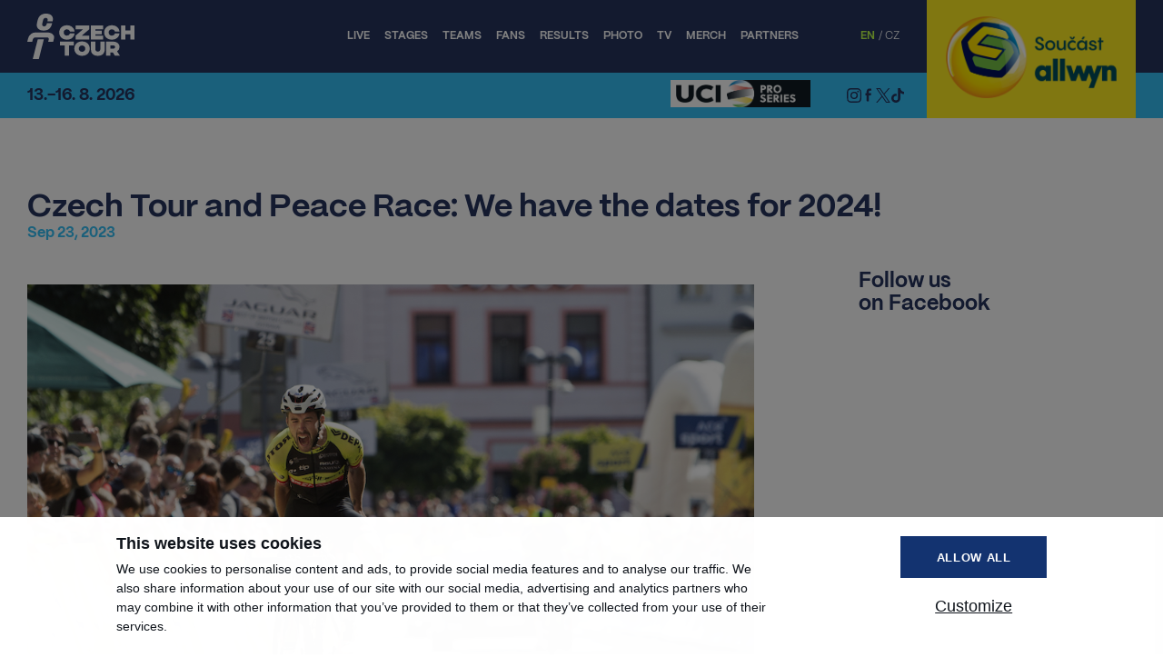

--- FILE ---
content_type: text/html; charset=UTF-8
request_url: https://www.czechtour.com/en/czech-tour-and-peace-race-we-have-the-dates-for-2024
body_size: 8825
content:
<!DOCTYPE html>
<html lang="en">

<head>
    <meta charset="utf-8" />
    <meta name="viewport" content="width=device-width, initial-scale=1, maximum-scale=1">
    <meta name="description" content="The dates are confirmed! The largest domestic stage race, the Czech Tour, will take place from 25th to 28th July, and the Peace Race U23 will take…" />
<meta property="og:title" content="Czech Tour and Peace Race: We have the dates for 2024!" />
<meta name="twitter:title" content="Czech Tour and Peace Race: We have the dates for 2024!" />
<meta property="og:description" content="The dates are confirmed! The largest domestic stage race, the Czech Tour, will take place from 25th to 28th July, and the Peace Race U23 will take…" />
<meta name="twitter:description" content="The dates are confirmed! The largest domestic stage race, the Czech Tour, will take place from 25th to 28th July, and the Peace Race U23 will take…" />
<meta property="og:type" content="article" />
<meta name="twitter:card" content="summary" />
<meta property="og:image" content="https://www.czechtour.com/files/2023/09/czechtour_stage4_br_213.jpeg" />
<meta name="twitter:image" content="https://www.czechtour.com/files/2023/09/czechtour_stage4_br_213.jpeg" />
<meta property="og:url" content="https://www.czechtour.com/en/czech-tour-and-peace-race-we-have-the-dates-for-2024" />
<meta name="twitter:url" content="https://www.czechtour.com/en/czech-tour-and-peace-race-we-have-the-dates-for-2024" />
<meta name="robots" content="index, follow" />
<link rel="stylesheet" type="text/css" href="/assets/nls/nls3228833206.min.css" />
<script type="text/javascript" src="/assets/nls/nls3388732133.min.js"></script>
<script type="text/javascript">
/*<![CDATA[*/
(function(a,g,h,l,m){var d=navigator.userAgent.match(/MSIE (\d+\.\d+);/),f=(d=d&&d[1]?Number(d):null)&&7.1>d?document.createElement("div"):null;a.nlsc||(a.nlsc={resMap:{}});a.nlsc.normUrl=function(c){if(!c)return null;f&&(f.innerHTML='<a href="'+c+'"></a>',c=f.firstChild.href);return g&&c.match(g)||h&&!c.match(h)?null:c.replace(/\?*&*(_=\d+)?&*$/g,"")};a.nlsc.h=function(c){var b=0,a;for(a=0;a<c.length;a++)b=(b<<5)-b+c.charCodeAt(a)&1073741823;return""+b};a.nlsc.fetchMap=function(){if(!a.nlsc.fetched){for(var c,
b=0,e=a(document).find("script[src]");b<e.length;b++)if(c=this.normUrl(e[b].src?e[b].src:e[b].href))this.resMap[c]={h:a.nlsc.h(c),d:1};a.nlsc.fetched=1}};a.nlsc.smap=function(){var a="[",b;for(b in this.resMap)a+='"'+this.resMap[b].h+'",';return a.replace(/,$/,"")+"]"};var k={global:!0,beforeSend:function(c,b){a.nlsc.fetched||a.nlsc.fetchMap();if("script"!=b.dataType)return l&&(b.url=m(b.url)),!0;var e=b.url=a.nlsc.normUrl(b.url);if(!e)return!0;var d=a.nlsc.resMap[e];if(d){if(d.d)return!1}else a.nlsc.resMap[e]=
{h:a.nlsc.h(e),d:1};return!0}};d&&(k.dataFilter=function(a,b){return b&&"html"!=b&&"text"!=b?a:a.replace(/(<script[^>]+)defer(=[^\s>]*)?/ig,"$1")});a.ajaxSetup(k);a(document).ready(function(){a.nlsc.fetchMap()})})(jQuery,null,null,0,function(url){if (!url.match(/\?/))url += "?";return url + "&nlsc_map=" + $.nlsc.smap();});
/*]]>*/
</script>
<title>Czech Tour and Peace Race: We have the dates for 2024!</title>
    <meta name="facebook-domain-verification" content="0tckadgfwfc9vz1krtck8i165t6bzq" />
    <meta name="google-site-verification" content="lyCp2Yjmsx0nr35pHkPGyZTLKrk_VzsDtvg24Os-quU" />

    <link rel="apple-touch-icon" sizes="180x180" href="/themes/czechtour/assets/favicon/apple-touch-icon.png?v=240402085803">
    <link rel="icon" type="image/png" sizes="32x32" href="/themes/czechtour/assets/favicon/favicon-32x32.png?v=240402085803">
    <link rel="icon" type="image/png" sizes="16x16" href="/themes/czechtour/assets/favicon/favicon-16x16.png?v=240402085803">
    <link rel="manifest" href="/assets/favicon/site.webmanifest">
    <link rel="mask-icon" href="/themes/czechtour/assets/favicon/safari-pinned-tab.svg?v=240402085803" color="#25335e">
    <link rel="shortcut icon" href="/themes/czechtour/assets/favicon/favicon.ico?v=240402085803">
    <meta name="msapplication-TileColor" content="#25335e">
    <meta name="msapplication-config" content="/themes/czechtour/assets/favicon/browserconfig.xml?v=240402085803">
    <meta name="theme-color" content="#25335e">


    
    <script src="https://cdn.lightwidget.com/widgets/lightwidget.js"></script>


    <!-- Google tag (gtag.js) -->
    <script async src="https://www.googletagmanager.com/gtag/js?id=G-5XM80SEFGX"></script>
    <script>
        window.dataLayer = window.dataLayer || [];

        function gtag() {
            dataLayer.push(arguments);
        }
        gtag('js', new Date());

        gtag('config', 'G-5XM80SEFGX');
    </script>


    <!-- Meta Pixel Code -->

    <script>
        ! function(f, b, e, v, n, t, s)

        {
            if (f.fbq) return;
            n = f.fbq = function() {
                n.callMethod ?

                    n.callMethod.apply(n, arguments) : n.queue.push(arguments)
            };

            if (!f._fbq) f._fbq = n;
            n.push = n;
            n.loaded = !0;
            n.version = '2.0';

            n.queue = [];
            t = b.createElement(e);
            t.async = !0;

            t.src = v;
            s = b.getElementsByTagName(e)[0];

            s.parentNode.insertBefore(t, s)
        }(window, document, 'script',

            'https://connect.facebook.net/en_US/fbevents.js');

        fbq('init', '5349854171745239');

        fbq('track', 'PageView');
    </script>

    <noscript><img height="1" width="1" style="display:none" src="https://www.facebook.com/tr?id=5349854171745239&ev=PageView&noscript=1" /></noscript>

    <!-- End Meta Pixel Code -->
</head>

<body class="">
    
    <div class="header">
        <div class="header__container">
            <a class="header__logo" href="/">
                <img src="/themes/czechtour/assets/logo.svg?v=240402085803" alt="Czechtour">
            </a>
                            <p class="header__date-device">
                    13.-16. 8. 2026                                    </p>
                        <div class="header__inner">
                <div class="nav">
                    <ul>
                                                                                    <li class=""><a href="/en/live-1">Live</a></li>
                                                                                                                <li class="nav__hasSubmenu ">
                                    <a href="/en/etapy-1">Stages</a>
                                                                    </li>
                                                                                                                <li class=""><a href="/en/teams-czech-tour-2026">Teams</a></li>
                                                                                                                <li class=""><a href="/en/for-fans">Fans</a></li>
                                                                                                                <li class=""><a href="/en/results">Results</a></li>
                                                                                                                <li class=""><a href="/en/photo-galleries">Photo</a></li>
                                                                                                                <li class=""><a href="/en/live-broadcast">TV</a></li>
                                                                                                                <li class=""><a href="https://eshop.czechtour.com">Merch</a></li>
                                                                                                                <li class=""><a href="/en/partners">Partners</a></li>
                                                                        </ul>
                </div>
                <div class="header__inner-footer">
                    <div class="header__inner-flex">
                        <div class="lang">
    <ul>
                    <li class="active">
                <a href="/en">
                    EN                </a>
            </li>
                    <li class="">
                <a href="/cs">
                    CZ                </a>
            </li>
            </ul>
</div>                        <div class="social">
                            <ul>
    <li>
        <a href="https://www.instagram.com/czechtour_cycling" target="_blank">
            <svg xmlns="http://www.w3.org/2000/svg" width="15.967" height="16" viewBox="0 0 15.967 16">
                <path d="M0 5.855v4.62q0 3.777 2.4 5.041 1.075.61 6.916.45 4.475 0 5.143-.973a4.818 4.818 0 0 0 1.511-4V5.051q0-3.516-2.485-4.605l-1.1-.364-1.119-.087H4.801a4.521 4.521 0 0 0-4.62 3.37A15.143 15.143 0 0 0 0 5.855zm5.056-4.431h6.2q3.371 0 3.371 3.545v6.291q-.451 3.283-2.746 3.283H9.309q-1.8 0-3.807.087-3.342 0-3.908-2.121a26.285 26.285 0 0 1-.175-3.545V7.003q0-4.431.712-4.432.716-1.147 2.925-1.147zM3.908 8.078q0 2.862 3.283 3.981h1.775q3.182-1.148 3.182-4.068v-.189A4.138 4.138 0 0 0 8.08 3.908h-.087a4.328 4.328 0 0 0-4.082 4.17zM7.99 5.317h.087a2.557 2.557 0 0 1 2.572 2.049 1.314 1.314 0 0 1 .087.625q-.422 2.746-2.659 2.746a2.674 2.674 0 0 1-2.572-1.772 2.239 2.239 0 0 1-.188-.886q.32-2.762 2.674-2.762zm3.356-1.5q.392.886.988.886t.973-.886q-.2-1.076-1.075-1.075a1.08 1.08 0 0 0-.885 1.079z" />
            </svg>
            Instagram
        </a>
    </li>
    <li>
        <a href="https://www.facebook.com/CzechTourCycling" target="_blank">
            <svg xmlns="http://www.w3.org/2000/svg" width="7" height="16" viewBox="0 0 7 16">
                <path d="M1.306 3.297l.066 2.092q0 .1-.2.21H.021v2.354h1.151q.1 0 .2.21v5.812l.033.41h2.4V8.097c.015-.1.059-.144.133-.144h1.959a7.362 7.362 0 0 0 .343-2.225v-.133h-2.3a.117.117 0 0 1-.133-.133V3.835q0-1.04 1.218-1.151h1.35V.658q0-.2-1.417-.2h-.343a2.927 2.927 0 0 0-3.044 1.749 7.278 7.278 0 0 0-.265 1.09z" />
            </svg>
            Facebook
        </a>
    </li>
    <li>
        <a href="https://x.com/Czech_Tour" target="_blank">
            <svg enable-background="new 0 0 1226.37 1226.37" viewBox="0 0 1226.37 1226.37" xmlns="http://www.w3.org/2000/svg">
                <path d="m727.348 519.284 446.727-519.284h-105.86l-387.893 450.887-309.809-450.887h-357.328l468.492 681.821-468.492 544.549h105.866l409.625-476.152 327.181 476.152h357.328l-485.863-707.086zm-144.998 168.544-47.468-67.894-377.686-540.24h162.604l304.797 435.991 47.468 67.894 396.2 566.721h-162.604l-323.311-462.446z"></path>
            </svg>
            X
        </a>
    </li>
    <li>
        <a href="https://www.tiktok.com/@czechtour_cycling?_t=8cWqV0SVqFX&_r=1" target="_blank">
            <svg xmlns="http://www.w3.org/2000/svg" width="16" height="18.211" viewBox="0 0 16 18.211">
                <path d="M15.991 4.56a4.588 4.588 0 0 1-2.773-.927A4.59 4.59 0 0 1 11.386 0H8.412v12.575a2.7 2.7 0 1 1-1.849-2.554V7.003a5.851 5.851 0 0 0-.857-.063 5.7 5.7 0 0 0-4.284 1.916 5.588 5.588 0 0 0 .252 7.705 5.8 5.8 0 0 0 .537.469 5.7 5.7 0 0 0 3.5 1.182 5.851 5.851 0 0 0 .857-.063 5.683 5.683 0 0 0 3.175-1.588 5.567 5.567 0 0 0 1.67-3.962l-.015-6.646a7.535 7.535 0 0 0 4.61 1.567V4.559h-.009Z" />
            </svg>
            TikTok
        </a>
    </li>
    </ul>                        </div>
                    </div>

                    <img src="/themes/czechtour/assets/Logo_UCI_ProSeries.png?v=251008090715" alt="UCI Europe Tour">
                </div>
            </div>

            <div class="lang">
    <ul>
                    <li class="active">
                <a href="/en">
                    EN                </a>
            </li>
                    <li class="">
                <a href="/cs">
                    CZ                </a>
            </li>
            </ul>
</div>
            <div class="header__sazka">
                <a href="https://www.sazka.cz/" target="_blank"><img src="/themes/czechtour/assets/sazka-logo2025.png?v=250514092024" alt="Sazka"></a>
            </div>

            <div class="burger" id="burger">
                <div class="burger__inner"></div>
            </div>
        </div>
    </div>

    <div class="bar">
        <div class="bar__container">
            <div class="bar__date">
                                    <p>
                        13.-16. 8. 2026                                            </p>
                            </div>
            <div class="bar__logos">
                <a href="https://www.uci.org/" target="_blank">
                    <img src="/themes/czechtour/assets/Logo_UCI_ProSeries.png?v=251008090715" alt="UCI Europe Tour">
                </a>
            </div>
            <div class="social">
                <ul>
    <li>
        <a href="https://www.instagram.com/czechtour_cycling" target="_blank">
            <svg xmlns="http://www.w3.org/2000/svg" width="15.967" height="16" viewBox="0 0 15.967 16">
                <path d="M0 5.855v4.62q0 3.777 2.4 5.041 1.075.61 6.916.45 4.475 0 5.143-.973a4.818 4.818 0 0 0 1.511-4V5.051q0-3.516-2.485-4.605l-1.1-.364-1.119-.087H4.801a4.521 4.521 0 0 0-4.62 3.37A15.143 15.143 0 0 0 0 5.855zm5.056-4.431h6.2q3.371 0 3.371 3.545v6.291q-.451 3.283-2.746 3.283H9.309q-1.8 0-3.807.087-3.342 0-3.908-2.121a26.285 26.285 0 0 1-.175-3.545V7.003q0-4.431.712-4.432.716-1.147 2.925-1.147zM3.908 8.078q0 2.862 3.283 3.981h1.775q3.182-1.148 3.182-4.068v-.189A4.138 4.138 0 0 0 8.08 3.908h-.087a4.328 4.328 0 0 0-4.082 4.17zM7.99 5.317h.087a2.557 2.557 0 0 1 2.572 2.049 1.314 1.314 0 0 1 .087.625q-.422 2.746-2.659 2.746a2.674 2.674 0 0 1-2.572-1.772 2.239 2.239 0 0 1-.188-.886q.32-2.762 2.674-2.762zm3.356-1.5q.392.886.988.886t.973-.886q-.2-1.076-1.075-1.075a1.08 1.08 0 0 0-.885 1.079z" />
            </svg>
            Instagram
        </a>
    </li>
    <li>
        <a href="https://www.facebook.com/CzechTourCycling" target="_blank">
            <svg xmlns="http://www.w3.org/2000/svg" width="7" height="16" viewBox="0 0 7 16">
                <path d="M1.306 3.297l.066 2.092q0 .1-.2.21H.021v2.354h1.151q.1 0 .2.21v5.812l.033.41h2.4V8.097c.015-.1.059-.144.133-.144h1.959a7.362 7.362 0 0 0 .343-2.225v-.133h-2.3a.117.117 0 0 1-.133-.133V3.835q0-1.04 1.218-1.151h1.35V.658q0-.2-1.417-.2h-.343a2.927 2.927 0 0 0-3.044 1.749 7.278 7.278 0 0 0-.265 1.09z" />
            </svg>
            Facebook
        </a>
    </li>
    <li>
        <a href="https://x.com/Czech_Tour" target="_blank">
            <svg enable-background="new 0 0 1226.37 1226.37" viewBox="0 0 1226.37 1226.37" xmlns="http://www.w3.org/2000/svg">
                <path d="m727.348 519.284 446.727-519.284h-105.86l-387.893 450.887-309.809-450.887h-357.328l468.492 681.821-468.492 544.549h105.866l409.625-476.152 327.181 476.152h357.328l-485.863-707.086zm-144.998 168.544-47.468-67.894-377.686-540.24h162.604l304.797 435.991 47.468 67.894 396.2 566.721h-162.604l-323.311-462.446z"></path>
            </svg>
            X
        </a>
    </li>
    <li>
        <a href="https://www.tiktok.com/@czechtour_cycling?_t=8cWqV0SVqFX&_r=1" target="_blank">
            <svg xmlns="http://www.w3.org/2000/svg" width="16" height="18.211" viewBox="0 0 16 18.211">
                <path d="M15.991 4.56a4.588 4.588 0 0 1-2.773-.927A4.59 4.59 0 0 1 11.386 0H8.412v12.575a2.7 2.7 0 1 1-1.849-2.554V7.003a5.851 5.851 0 0 0-.857-.063 5.7 5.7 0 0 0-4.284 1.916 5.588 5.588 0 0 0 .252 7.705 5.8 5.8 0 0 0 .537.469 5.7 5.7 0 0 0 3.5 1.182 5.851 5.851 0 0 0 .857-.063 5.683 5.683 0 0 0 3.175-1.588 5.567 5.567 0 0 0 1.67-3.962l-.015-6.646a7.535 7.535 0 0 0 4.61 1.567V4.559h-.009Z" />
            </svg>
            TikTok
        </a>
    </li>
    </ul>            </div>
        </div>
    </div>

    <div class="section section--first section--no-padding-bottom">
    <div class="section__container">
        <div class="section__header">
            <div class="section__title">
                <h1>
                    Czech Tour and Peace Race: We have the dates for 2024!                </h1>
            </div>
                            <div class="section__date">
                    <p>
                        Sep 23, 2023                    </p>
                </div>
                                </div>
    </div>
</div><div class="section">
    <div class="section__container">
        <div class="wrap">
            <div class="wrap__main">
                <div class="content">
                    <p><img id="yw0" class="center" src="/files/2023/03/_93q4030mn-1.jpg" alt="" />The dates are confirmed! The largest domestic stage race, the Czech Tour, will take place from 25th to 28th July, and the Peace Race U23 will take place two months earlier, from 30th May to 2nd June. Cycling fans can thus look forward to seeing international cycling on the Czech roads next year too.&nbsp;</p>
<p>“Arriving at suitable dates was not totally easy as 2024 is the year of the Paris Olympics. However, I&nbsp;am convinced that we have succeeded in securing suitable dates and that we will again attract elite riders and teams. We are planning some new things which we will reveal over time,” said the director of both races, Leopold König.&nbsp;</p>
<p>It will be a&nbsp;challenge to better last year. In 2023 four-time winner of the Tour de France, Chris Froome, was on the starting list along with three World Tour teams: Jumbo-Visma, BORA – hansgrohe and Intermarché–Circus–Wanty.</p>
<p>Awaiting the younger riders is a&nbsp;four-stage race at the end of May/beginning of June. The Peace Race U23 is typically a&nbsp;test of endurance and fitness of cycling talents wanting to bridge the gap to the absolute elite. Past editions of the race have seen the likes of Tadej Pogačar and Jonas Vingegaard, current stars of the international peloton, compete in the Czech Republic. In 2024 too, fans can look forward to seeing riders who will, in the future, make history on the World Tour.</p>                </div>

                                    <div class="section__link section__link--left">
                        <a class="btn" href="/en/news">Back</a>
                    </div>
                            </div>

            <div class="wrap__widgets">
                <div class="widget">
    <div class="widget__title">
        <h3>
            Follow us<br />
            on Facebook        </h3>
    </div>
    <div class="widget__iframe">
        <iframe src="https://www.facebook.com/plugins/page.php?href=https%3A%2F%2Fwww.facebook.com%2FCzechTourCycling&show_posts=true&width=270&height=500&small_header=true&adapt_container_width=true&hide_cover=false&show_facepile=false&appId=1161151971063681" width="270" height="500" style="border:none;overflow:hidden" scrolling="no" frameborder="0" allowfullscreen="true" allow="autoplay; clipboard-write; encrypted-media; picture-in-picture; web-share"></iframe>
    </div>
</div>
            </div>
        </div>
    </div>

</div>

    
    <div class="footer">
        <div class="footer__container">
            <a class="footer__logo" href="/">
                <img src="/themes/czechtour/assets/logo-primary.svg?v=240402085803" alt="Czechtour">
            </a>
            <div class="footer__content">
                <div class="footer__flex">
                    <div class="footer__text">
                        <p><a href="mailto:info@czechtour.com">info@czechtour.com</a></p>                    </div>
                    <div class="footer__nav">
                        <ul id="yw0">
<li id="menu_31"><a href="/en/downloads">Download</a></li>
<li id="menu_21"><a href="/en/for-the-media">For the media</a></li>
<li id="menu_11"><a href="/en/information-about-cookies">Informace o cookies</a></li>
<li id="menu_17"><a href="/en/protection-of-personal-data">Protection of personal data </a></li>
<li id="menu_23"><a href="/en/contacts">Contacts</a></li>
</ul>                    </div>
                    <div class="social">
                        <ul>
    <li>
        <a href="https://www.instagram.com/czechtour_cycling" target="_blank">
            <svg xmlns="http://www.w3.org/2000/svg" width="15.967" height="16" viewBox="0 0 15.967 16">
                <path d="M0 5.855v4.62q0 3.777 2.4 5.041 1.075.61 6.916.45 4.475 0 5.143-.973a4.818 4.818 0 0 0 1.511-4V5.051q0-3.516-2.485-4.605l-1.1-.364-1.119-.087H4.801a4.521 4.521 0 0 0-4.62 3.37A15.143 15.143 0 0 0 0 5.855zm5.056-4.431h6.2q3.371 0 3.371 3.545v6.291q-.451 3.283-2.746 3.283H9.309q-1.8 0-3.807.087-3.342 0-3.908-2.121a26.285 26.285 0 0 1-.175-3.545V7.003q0-4.431.712-4.432.716-1.147 2.925-1.147zM3.908 8.078q0 2.862 3.283 3.981h1.775q3.182-1.148 3.182-4.068v-.189A4.138 4.138 0 0 0 8.08 3.908h-.087a4.328 4.328 0 0 0-4.082 4.17zM7.99 5.317h.087a2.557 2.557 0 0 1 2.572 2.049 1.314 1.314 0 0 1 .087.625q-.422 2.746-2.659 2.746a2.674 2.674 0 0 1-2.572-1.772 2.239 2.239 0 0 1-.188-.886q.32-2.762 2.674-2.762zm3.356-1.5q.392.886.988.886t.973-.886q-.2-1.076-1.075-1.075a1.08 1.08 0 0 0-.885 1.079z" />
            </svg>
            Instagram
        </a>
    </li>
    <li>
        <a href="https://www.facebook.com/CzechTourCycling" target="_blank">
            <svg xmlns="http://www.w3.org/2000/svg" width="7" height="16" viewBox="0 0 7 16">
                <path d="M1.306 3.297l.066 2.092q0 .1-.2.21H.021v2.354h1.151q.1 0 .2.21v5.812l.033.41h2.4V8.097c.015-.1.059-.144.133-.144h1.959a7.362 7.362 0 0 0 .343-2.225v-.133h-2.3a.117.117 0 0 1-.133-.133V3.835q0-1.04 1.218-1.151h1.35V.658q0-.2-1.417-.2h-.343a2.927 2.927 0 0 0-3.044 1.749 7.278 7.278 0 0 0-.265 1.09z" />
            </svg>
            Facebook
        </a>
    </li>
    <li>
        <a href="https://x.com/Czech_Tour" target="_blank">
            <svg enable-background="new 0 0 1226.37 1226.37" viewBox="0 0 1226.37 1226.37" xmlns="http://www.w3.org/2000/svg">
                <path d="m727.348 519.284 446.727-519.284h-105.86l-387.893 450.887-309.809-450.887h-357.328l468.492 681.821-468.492 544.549h105.866l409.625-476.152 327.181 476.152h357.328l-485.863-707.086zm-144.998 168.544-47.468-67.894-377.686-540.24h162.604l304.797 435.991 47.468 67.894 396.2 566.721h-162.604l-323.311-462.446z"></path>
            </svg>
            X
        </a>
    </li>
    <li>
        <a href="https://www.tiktok.com/@czechtour_cycling?_t=8cWqV0SVqFX&_r=1" target="_blank">
            <svg xmlns="http://www.w3.org/2000/svg" width="16" height="18.211" viewBox="0 0 16 18.211">
                <path d="M15.991 4.56a4.588 4.588 0 0 1-2.773-.927A4.59 4.59 0 0 1 11.386 0H8.412v12.575a2.7 2.7 0 1 1-1.849-2.554V7.003a5.851 5.851 0 0 0-.857-.063 5.7 5.7 0 0 0-4.284 1.916 5.588 5.588 0 0 0 .252 7.705 5.8 5.8 0 0 0 .537.469 5.7 5.7 0 0 0 3.5 1.182 5.851 5.851 0 0 0 .857-.063 5.683 5.683 0 0 0 3.175-1.588 5.567 5.567 0 0 0 1.67-3.962l-.015-6.646a7.535 7.535 0 0 0 4.61 1.567V4.559h-.009Z" />
            </svg>
            TikTok
        </a>
    </li>
    </ul>                    </div>
                </div>
                <div class="footer__flex">


                <div class="footer__text">
                            
        <script>
        (function (w,d,s,o,f,js,fjs) {
            w['ecm-widget']=o;w[o] = w[o] || function () { (w[o].q = w[o].q || []).push(arguments) };
            js = d.createElement(s), fjs = d.getElementsByTagName(s)[0];
            js.id = '5-ed07fd6b07ff0199fabc8509f995f058'; js.dataset.a = 'czechcycling'; js.src = f; js.async = 1; fjs.parentNode.insertBefore(js, fjs);
        }(window, document, 'script', 'ecmwidget', 'https://d70shl7vidtft.cloudfront.net/widget.js'));
    </script>

    <div id="f-5-ed07fd6b07ff0199fabc8509f995f058"></div>            
    



<style>
.ec-v-form-text p, .ec-v-form-text h4, .ec-v-form-submit{
    text-align:left !important;
}
.ec-v-form-text, .ec-v-form-submit, .ec-v-form-input{
padding-left:0px !important;
}
</style>
                        <div class="footer__text">
                            <p>&copy; 2023, Czech Cycling Tour, s.r.o.<br />Šlikova 287/20, Břevnov, 169 00 Praha 6</p>                        </div>

                    


                        </div>

                    <a class="footer__sazka" href="https://www.sazka.cz/" target="_blank">
                        <img src="/themes/czechtour/assets/footer-loga.png?v=240402085803" alt="">
                    </a>
                </div>
            </div>
            <svg xmlns="http://www.w3.org/2000/svg" width="1249.824" height="836.877" viewBox="0 0 1249.824 836.877" class="footer__path">
                <path d="M5.05 836.877L0 830.672c11.117-9.05 20.719-10.793 29.191-12.331 8.043-1.461 14.4-2.614 21.21-9.441 2.507-2.511 3.595-5.14 3.324-8.035-.839-8.975-13.56-18.329-17.439-20.982-5.222-3.569-7.6-9-6.374-14.525 2.968-13.324 24.75-23.937 61.333-29.884 100.91-16.409 157.342-32.039 194.781-53.95 14.661-8.58 21.423-17.608 19.557-26.108-2.047-9.319-14.525-16.891-24.445-17.857-16.6-1.617-22.351-9.752-22.2-16.827.291-13.673 21.832-28.677 62.443-30.9q3-.164 5.727-.3c21.235-1.091 27.55-1.753 31.87-9.572.017-.03 1.505-3.082-8.755-15.61-6.907-8.436-16.519-18.04-25-26.515-5.376-5.372-10.454-10.445-13.97-14.374-14.1-15.754-12.68-26.514-9-32.767 9.375-15.935 42.332-18.211 68.58-12.26 29.4 6.664 47.919 21.911 49.544 40.785 1.9 22.035 1.95 26.351 1.818 27.756l.125.777c.1.6.237 1.467.433 2.721 1.468 9.329 3.413 18.2 7.673 19.926 7.53 3.05 28.408-11.477 47.837-26.092 27.263-20.506 31.7-64.849 35.983-107.733 3.682-36.819 7.159-71.6 25.983-86.787 6.229-5.025 12.937-6.748 19.936-5.118 21.284 4.956 41.473 40.043 65.221 91.22 3.97 5.83 9.137 9.016 15.362 9.475 13.98 1.025 33.547-11.526 55.094-35.355 23.195-25.651 52.935-14.8 76.83-6.087 12.831 4.682 24.95 9.1 33.743 7.307 24.748-5.044 35.4-26.137 31.673-62.692-1.9-18.611 8.5-41.113 25.879-55.993 19.324-16.544 44.42-21.869 70.666-14.986 2.782.729 5.761 1.7 8.915 2.723 13.88 4.512 31.155 10.131 46.165-.387 21.556-15.109 16.742-31.714 12.087-47.774a404.638 404.638 0 0 1-1.123-3.923c-13.081-46.964 25.146-82.212 55.037-104.64 17.591-13.2 32.521-25.953 46.958-38.288 39.978-34.156 74.505-63.654 144.8-85.271l2.351 7.647c-68.713 21.129-102.656 50.128-141.958 83.707-14.532 12.415-29.559 25.253-47.353 38.6-44.522 33.407-61.087 63.941-52.131 96.1.352 1.263.723 2.545 1.1 3.842 4.928 17 11.061 38.16-15.18 56.552-18.279 12.809-38.48 6.239-53.23 1.444-3.04-.989-5.912-1.922-8.47-2.593-23.633-6.194-46.161-1.463-63.434 13.325-15.235 13.044-24.744 33.236-23.124 49.1 5.256 51.486-17.781 67.214-38.033 71.343-11.008 2.238-24.159-2.552-38.082-7.63-23.88-8.709-48.573-17.718-68.155 3.936-23.575 26.072-44.882 39.187-61.616 37.969-8.775-.647-16.243-5.234-21.6-13.265l-.3-.536c-18.8-40.54-40.62-82.589-59.911-87.082-4.541-1.059-8.825.1-13.1 3.554-16.221 13.089-19.536 46.249-23.046 81.356-4.252 42.522-9.07 90.716-39.135 113.329-32.08 24.133-46.122 30.977-55.65 27.115-8.344-3.38-10.786-14.747-12.571-26.1-.2-1.238-.333-2.092-.429-2.688a7.445 7.445 0 0 1-.18-2.917c.042-.516.062-4.171-1.835-26.2-1.312-15.227-17.514-27.814-43.343-33.67-26.712-6.055-53.591-2.235-59.916 8.516-4.214 7.164 2.061 16.665 8.067 23.374 3.368 3.763 8.37 8.76 13.665 14.051 24.768 24.752 40.593 41.719 35.1 51.653-6.663 12.06-17.29 12.606-38.462 13.692q-2.712.14-5.7.3c-37.148 2.031-54.709 14.972-54.882 23.079-.093 4.386 5.787 7.8 14.979 8.694 12.871 1.255 28.567 10.827 31.483 24.1 1.871 8.52-.658 21.46-23.33 34.729-38.352 22.445-95.583 38.362-197.538 54.941C54.6 749.536 39.3 760.006 37.72 767.1c-.651 2.923 1.316 4.973 3.081 6.179 7.334 5.017 19.8 15.172 20.89 26.843.5 5.335-1.4 10.191-5.628 14.432-8.583 8.6-17.154 10.154-25.443 11.659-7.89 1.433-16.049 2.914-25.57 10.665" fill="#fff" />
            </svg>
        </div>
    </div>

    
            <div class="" cookies-manager-bar>
            <div class="cookies-bar" data-cookies>
                
                <div class="cookies-bar__bar">
                    <div class="cookies-bar__content">
                        <div class="cookies-bar__title">
                            <h2>This website uses cookies</h2>
                        </div>
                        <div class="cookies-bar__perex">
                            <p>
                            We use cookies to personalise content and ads, to provide social media features and to analyse our traffic. We also share information about your use of our site with our social media, advertising and analytics partners who may combine it with other information that you’ve provided to them or that they’ve collected from your use of their services.
                            </p>
                        </div>
                    </div>
                    <div class="cookies-bar__buttons">
                        <div class="cookies-bar__button " data-cookies-confirm-all>
                            Allow all
                        </div>
                        <div class="cookies-bar__buttonText" data-cookies-custom>
                            Customize
                        </div>
                    </div>
                </div>
                
        
                <div class="cookies-bar__popup">
                    <div class="cookies-bar__inner">
                        <button class="cookies-bar__close" data-cookies-close>
                            <span>Close</span>
                        </button>
                        <div class="cookies-bar__title">
                            <h2>Cookie customization</h2>
                        </div>
                        <div class="cookies-bar__perex">
                            <p>
                             
                            </p>
                        </div>
                        <form class="cookies-bar__items" id="cookies-manager-form">
                            <label class="cookies-bar__item" for="cookie-m-required">
                                <input class="cookies-bar__input" disabled="disabled" checked="checked" type="checkbox" value="1" name="cookie-m-required" id="cookie-m-required" />
                                <div class="cookies-bar__fake"></div>
                                <div class="cookies-bar__text">Necessary</div>
                                <div class="cookies-bar__info">
                                    <p>
                                    Necessary cookies help make a website usable by enabling basic functions like page navigation and access to secure areas of the website. The website cannot function properly without these cookies.
                                    </p>
                                </div>
                            </label>
                            <label class="cookies-bar__item" for="cookie-m-marketing">
                                <input class="cookies-bar__input" type="checkbox" value="1" name="cookie-m-marketing" id="cookie-m-marketing" />
                                <div class="cookies-bar__fake"></div>
                                <div class="cookies-bar__text">Marketing</div>
                                <div class="cookies-bar__info">
                                    <p>
                                    Marketing cookies are used to track visitors across websites. The intention is to display ads that are relevant and engaging for the individual user and thereby more valuable for publishers and third party advertisers.
                                    </p>
                                </div>
                            </label>
                            <label class="cookies-bar__item" for="cookie-m-personalization">
                                <input class="cookies-bar__input" type="checkbox" value="1" name="cookie-m-personalization" id="cookie-m-personalization" />
                                <div class="cookies-bar__fake"></div>
                                <div class="cookies-bar__text">Preferences</div>
                                <div class="cookies-bar__info">
                                    <p>
                                    Preference cookies enable a website to remember information that changes the way the website behaves or looks, like your preferred language or the region that you are in.
                                    </p>
                                </div>
                            </label>
                            <label class="cookies-bar__item" for="cookie-m-analytics">
                                <input class="cookies-bar__input" type="checkbox" value="1" name="cookie-m-analytics" id="cookie-m-analytics" />
                                <div class="cookies-bar__fake"></div>
                                <div class="cookies-bar__text">Statistics</div>
                                <div class="cookies-bar__info">
                                    <p>
                                    Statistic cookies help website owners to understand how visitors interact with websites by collecting and reporting information anonymously.
                                    </p>
                                </div>
                            </label>
                        </form>
                        <div class="cookies-bar__buttons">
                            <button type="submit" form="cookies-manager-form" class="cookies-bar__button " data-cookies-confirm-custom>
                                Save
                            </button>
                        </div>
                    </div>
                </div>
                
            </div>
            </div>
        
<script type="text/javascript" src="/assets/nls/nls3753799498.min.js"></script>
<script type="text/javascript">
/*<![CDATA[*/
$(document).ready(function () {cookieManager({"cookie_prefix":"cookie-m-","cookies":["marketing","personalization","analytics"],"reloadAfterSubmit":false})})
jQuery(function($) {

        setActiveMenuLink("/en/news");
    
});
/*]]>*/
</script>
</body>

</html>

--- FILE ---
content_type: text/css
request_url: https://www.czechtour.com/assets/nls/nls3228833206.min.css
body_size: 10527
content:
/** Content:
/themes/czechtour/font/main.css?v=240402085803
/themes/czechtour/scss/compiledscss-main-d99c6295.css?v=251008092213
/assets/a1a6e571/compiledscss-main-504f9e57.css
*/
/* https://www.czechtour.com/themes/czechtour/font/main.css?v=240402085803 */
@font-face{font-family:'PP Mori';src:url('https://www.czechtour.com/themes/czechtour/font/subset-PPMori-Book.woff2') format('woff2'),url('https://www.czechtour.com/themes/czechtour/font/subset-PPMori-Book.woff') format('woff');font-weight:300;font-style:normal;font-display:swap}@font-face{font-family:'PP Mori';src:url('https://www.czechtour.com/themes/czechtour/font/subset-PPMori-Bold.woff2') format('woff2'),url('https://www.czechtour.com/themes/czechtour/font/subset-PPMori-Bold.woff') format('woff');font-weight:bold;font-style:normal;font-display:swap}
/* https://www.czechtour.com/themes/czechtour/scss/compiledscss-main-d99c6295.css?v=251008092213 */
:root{--color-primary:#25335E;--color-primary-text:#FFFFFF;--color-secondary:#33BEF5;--color-secondary-text:#25335E;--color-tertiary:#BEFF49;--color-tertiary-text:#25335E;--bg-white:#ffffff;--bg-primary-light:#F4F4F4;--font-family:"PP Mori",sans-serif;--font-neue:"neue-haas-grotesk-display",sans-serif;--max-width:1280px;--bar-height:0px;--padding-block:40px;--padding-inline:20px;--header-height:60px;--gap:10px}@media (min-width:990px){:root{--padding-block:80px;--padding-inline:30px;--header-height:80px;--bar-height:50px;--gap:20px}}@keyframes loadRight{0%{-webkit-clip-path:polygon(0 0,0 0,0 100%,0 100%)}99%{clip-path:polygon(0 0,100% 0,100% 100%,0 100%);-webkit-clip-path:polygon(0 0,100% 0,100% 100%,0 100%)}100%{clip-path:none;-webkit-clip-path:none}}@keyframes loadUp{0%{clip-path:polygon(0 100%,100% 100%,100% 100%,0 100%);-webkit-lip-path:polygon(0 100%,100% 100%,100% 100%,0 100%);transform:translateY(var(--padding-block))}99%{clip-path:polygon(0 0,100% 0,100% 100%,0 100%);-webkit-clip-path:polygon(0 0,100% 0,100% 100%,0 100%);transform:translateY(0)}100%{clip-path:none;-webkit-clip-path:none}}@keyframes fadeInUp{0%{opacity:0;transform:translateY(20px)}100%{opacity:1;transform:translateY(0)}}@keyframes fadeUp{0%{transform:translateY(20px)}100%{transform:translateY(0)}}@keyframes fadeInDown{0%{opacity:0;transform:translateY(-20px)}100%{opacity:1;transform:translateY(0)}}@keyframes fadeInRight{0%{opacity:0;transform:translateX(-20px)}100%{opacity:1;transform:translateX(0)}}@keyframes fadeInLeft{0%{opacity:0;transform:translateX(20px)}100%{opacity:1;transform:translateX(0)}}@keyframes fadeIn{0%{opacity:0}100%{opacity:1}}@keyframes zoomOut{0%{-webkit-transform:scale(1.4);-moz-transform:scale(1.4);-ms-transform:scale(1.4);-o-transform:scale(1.4);transform:scale(1.4)}100%{-webkit-transform:scale(1);-moz-transform:scale(1);-ms-transform:scale(1);-o-transform:scale(1);transform:scale(1)}}.hero__item{animation-name:loadUp;animation-duration:1s;animation-delay:0.2s;animation-timing-function:cubic-bezier(0,0.11,0.15,1);animation-fill-mode:both}.hero__item:nth-child(even){animation-delay:0.5s}.hero__item:nth-child(even) .hero__date,.hero__item:nth-child(even) .hero__title,.hero__item:nth-child(even) .hero__link{animation-delay:1s}.hero__date,.hero__title,.hero__link{animation-name:fadeIn;animation-duration:1s;animation-delay:0.6s;animation-fill-mode:both}.section__container{animation-name:fadeInUp;animation-duration:1s;animation-delay:0.2s;animation-fill-mode:both}*:before,*:after,*{box-sizing:border-box}html,body{height:100%;width:100%;padding:0;margin:0;font-family:var(--font-family);color:var(--color-primary);background-color:white}@media (max-width:989px){.menu-active body{overflow:hidden}}h1,h2,h3,h4,h5,h6,p{margin:0}h1:not(:first-child),h2:not(:first-child),h3:not(:first-child),h4:not(:first-child),h5:not(:first-child),h6:not(:first-child),p:not(:first-child){margin-top:1em}h1:not(:last-child),h2:not(:last-child),h3:not(:last-child),h4:not(:last-child),h5:not(:last-child),h6:not(:last-child),p:not(:last-child){margin-bottom:1em}h1,h2,h3,h4,h5,h6{font-weight:700;line-height:1.1}p,li,td{font-weight:300}input,textarea,button{font-family:var(--font-family)}input ::placeholder,textarea ::placeholder,button ::placeholder{font-family:var(--font-family)}.cols__col ul,.blocks__list ul,.blocks__content ul,.accordion__inner ul{margin:0;padding:0;list-style:none}.cols__col ul li,.blocks__list ul li,.blocks__content ul li,.accordion__inner ul li{padding-left:20px;position:relative}.cols__col ul li:before,.blocks__list ul li:before,.blocks__content ul li:before,.accordion__inner ul li:before{display:block;content:"";width:12px;height:12px;background-image:url(https://www.czechtour.com/themes/czechtour/svg/arrow-right.svg);background-size:contain;background-position:left center;background-repeat:no-repeat;position:absolute;left:0px;top:3px}.cols__col ul li+li,.blocks__list ul li+li,.blocks__content ul li+li,.accordion__inner ul li+li{margin-top:16px}.cols__col ul a,.blocks__list ul a,.blocks__content ul a,.accordion__inner ul a{color:inherit;text-decoration:none}.cols__col ul a:hover,.blocks__list ul a:hover,.blocks__content ul a:hover,.accordion__inner ul a:hover{text-decoration:underline}.content ul{margin:0;padding:0;list-style:none}.content ul:not(:first-child){margin-top:1em}.content ul:not(:last-child){margin-bottom:1em}.content ul li{padding-left:15px;position:relative}.content ul li:before{display:block;content:"";width:4px;height:4px;background-color:var(--color-secondary);border-radius:50%;position:absolute;left:0px;top:8px}.content ul li+li{margin-top:5px}.content ul a{color:inherit;text-decoration:none}.content ul a:hover{text-decoration:underline}.section__hlink a,.content a{color:inherit;text-decoration:underline !important}@media (min-width:990px){.section__hlink a,.content a{display:inline-block;text-decoration:none !important;position:relative;z-index:10}.section__hlink a:after,.content a:after{display:block;content:"";background-color:var(--color-secondary);transform-origin:left center;transition:0.2s;-webkit-transform:scale(1,1);-moz-transform:scale(1,1);-ms-transform:scale(1,1);-o-transform:scale(1,1);transform:scale(1,1);height:2px;position:absolute;bottom:0;left:0;right:0}.section__hlink a:hover,.content a:hover{color:var(--color-secondary)}.section__hlink a:hover:after,.content a:hover:after{-webkit-transform:scale(0,1);-moz-transform:scale(0,1);-ms-transform:scale(0,1);-o-transform:scale(0,1);transform:scale(0,1)}}.blocks__list a,.blocks__content a,.accordion__inner a{display:inline-block;color:inherit;text-decoration:none !important;position:relative;z-index:10}.blocks__list a:after,.blocks__content a:after,.accordion__inner a:after{display:block;content:"";background-color:var(--color-secondary);transform-origin:left center;transition:0.2s;-webkit-transform:scale(0,1);-moz-transform:scale(0,1);-ms-transform:scale(0,1);-o-transform:scale(0,1);transform:scale(0,1);height:2px;position:absolute;bottom:0;left:0;right:0}.blocks__list a:hover,.blocks__content a:hover,.accordion__inner a:hover{color:var(--color-secondary)}.blocks__list a:hover:after,.blocks__content a:hover:after,.accordion__inner a:hover:after{-webkit-transform:scale(1,1);-moz-transform:scale(1,1);-ms-transform:scale(1,1);-o-transform:scale(1,1);transform:scale(1,1)}.slick-slider{position:relative;display:block;box-sizing:border-box;-webkit-touch-callout:none;-webkit-user-select:none;-khtml-user-select:none;-moz-user-select:none;-ms-user-select:none;user-select:none;-ms-touch-action:pan-y;touch-action:pan-y;-webkit-tap-highlight-color:transparent}.slick-list{position:relative;overflow:hidden;display:block;margin:0;padding:0}.slick-list:focus{outline:none}.slick-list.dragging{cursor:pointer;cursor:hand}.slick-slider .slick-track,.slick-slider .slick-list{-webkit-transform:translate3d(0,0,0);-moz-transform:translate3d(0,0,0);-ms-transform:translate3d(0,0,0);-o-transform:translate3d(0,0,0);transform:translate3d(0,0,0)}.slick-track{position:relative;left:0;top:0;display:block;margin-left:auto;margin-right:auto}.slick-track:before,.slick-track:after{content:"";display:table}.slick-track:after{clear:both}.slick-loading .slick-track{visibility:hidden}.slick-slide{float:left;height:100%;min-height:1px;display:none}[dir="rtl"] .slick-slide{float:right}.slick-slide img{display:block}.slick-slide.slick-loading img{display:none}.slick-slide.dragging img{pointer-events:none}.slick-initialized .slick-slide{display:block}.slick-loading .slick-slide{visibility:hidden}.slick-vertical .slick-slide{display:block;height:auto;border:1px solid transparent}.slick-arrow.slick-hidden{display:none}body.compensate-for-scrollbar{overflow:hidden}.fancybox-is-hidden{left:-9999px;margin:0;position:absolute !important;top:-9999px;visibility:hidden}.fancybox-container{-webkit-backface-visibility:hidden;height:100%;left:0;outline:none;position:fixed;-webkit-tap-highlight-color:transparent;top:0;-ms-touch-action:manipulation;touch-action:manipulation;transform:translateZ(0);width:100%;z-index:99992}.fancybox-container *{box-sizing:border-box}.fancybox-outer,.fancybox-inner,.fancybox-bg,.fancybox-stage{bottom:0;left:0;position:absolute;right:0;top:0}.fancybox-outer{-webkit-overflow-scrolling:touch;overflow-y:auto}.fancybox-bg{background:#1e1e1e;opacity:0;transition-duration:inherit;transition-property:opacity;transition-timing-function:cubic-bezier(0.47,0,0.74,0.71)}.fancybox-is-open .fancybox-bg{opacity:0.9;transition-timing-function:cubic-bezier(0.22,0.61,0.36,1)}.fancybox-infobar,.fancybox-toolbar,.fancybox-caption,.fancybox-navigation .fancybox-button{direction:ltr;opacity:0;position:absolute;transition:opacity 0.25s ease,visibility 0s ease 0.25s;visibility:hidden;z-index:99997}.fancybox-show-infobar .fancybox-infobar,.fancybox-show-toolbar .fancybox-toolbar,.fancybox-show-caption .fancybox-caption,.fancybox-show-nav .fancybox-navigation .fancybox-button{opacity:1;transition:opacity 0.25s ease 0s,visibility 0s ease 0s;visibility:visible}.fancybox-infobar{color:#ccc;font-size:13px;-webkit-font-smoothing:subpixel-antialiased;height:44px;left:0;line-height:44px;min-width:44px;mix-blend-mode:difference;padding:0 10px;pointer-events:none;top:0;-webkit-touch-callout:none;-webkit-user-select:none;-moz-user-select:none;-ms-user-select:none;user-select:none}.fancybox-toolbar{right:0;top:0}.fancybox-stage{direction:ltr;overflow:visible;transform:translateZ(0);z-index:99994}.fancybox-is-open .fancybox-stage{overflow:hidden}.fancybox-slide{-webkit-backface-visibility:hidden;display:none;height:100%;left:0;outline:none;overflow:auto;-webkit-overflow-scrolling:touch;padding:44px;position:absolute;text-align:center;top:0;transition-property:transform,opacity;white-space:normal;width:100%;z-index:99994}.fancybox-slide::before{content:'';display:inline-block;font-size:0;height:100%;vertical-align:middle;width:0}.fancybox-is-sliding .fancybox-slide,.fancybox-slide--previous,.fancybox-slide--current,.fancybox-slide--next{display:block}.fancybox-slide--image{overflow:hidden;padding:44px 0}.fancybox-slide--image::before{display:none}.fancybox-slide--html{padding:6px}.fancybox-content{background:#fff;display:inline-block;margin:0;max-width:100%;overflow:auto;-webkit-overflow-scrolling:touch;padding:44px;position:relative;text-align:left;vertical-align:middle}.fancybox-slide--image .fancybox-content{animation-timing-function:cubic-bezier(0.5,0,0.14,1);-webkit-backface-visibility:hidden;background:transparent;background-repeat:no-repeat;background-size:100% 100%;left:0;max-width:none;overflow:visible;padding:0;position:absolute;top:0;-ms-transform-origin:top left;transform-origin:top left;transition-property:transform,opacity;-webkit-user-select:none;-moz-user-select:none;-ms-user-select:none;user-select:none;z-index:99995}.fancybox-can-zoomOut .fancybox-content{cursor:zoom-out}.fancybox-can-zoomIn .fancybox-content{cursor:zoom-in}.fancybox-can-swipe .fancybox-content,.fancybox-can-pan .fancybox-content{cursor:-webkit-grab;cursor:grab}.fancybox-is-grabbing .fancybox-content{cursor:-webkit-grabbing;cursor:grabbing}.fancybox-container [data-selectable='true']{cursor:text}.fancybox-image,.fancybox-spaceball{background:transparent;border:0;height:100%;left:0;margin:0;max-height:none;max-width:none;padding:0;position:absolute;top:0;-webkit-user-select:none;-moz-user-select:none;-ms-user-select:none;user-select:none;width:100%}.fancybox-spaceball{z-index:1}.fancybox-slide--video .fancybox-content,.fancybox-slide--map .fancybox-content,.fancybox-slide--pdf .fancybox-content,.fancybox-slide--iframe .fancybox-content{height:100%;overflow:visible;padding:0;width:100%}.fancybox-slide--video .fancybox-content{background:#000}.fancybox-slide--map .fancybox-content{background:#e5e3df}.fancybox-slide--iframe .fancybox-content{background:#fff}.fancybox-video,.fancybox-iframe{background:transparent;border:0;display:block;height:100%;margin:0;overflow:hidden;padding:0;width:100%}.fancybox-iframe{left:0;position:absolute;top:0}.fancybox-error{background:#fff;cursor:default;max-width:400px;padding:40px;width:100%}.fancybox-error p{color:#444;font-size:16px;line-height:20px;margin:0;padding:0}.fancybox-button{background:rgba(30,30,30,0.6);border:0;border-radius:0;box-shadow:none;cursor:pointer;display:inline-block;height:64px;margin:0;padding:10px;position:relative;transition:color 0.2s;vertical-align:top;visibility:inherit;width:64px}.fancybox-button,.fancybox-button:visited,.fancybox-button:link{color:#ccc}.fancybox-button:hover{color:#fff}.fancybox-button:focus{outline:none}.fancybox-button.fancybox-focus{outline:1px dotted}.fancybox-button[disabled],.fancybox-button[disabled]:hover{color:#888;cursor:default;outline:none}.fancybox-button div{height:100%}.fancybox-button svg{display:block;height:100%;overflow:visible;position:relative;width:100%}.fancybox-button svg path{fill:currentColor;stroke-width:0}.fancybox-button--play svg:nth-child(2),.fancybox-button--fsenter svg:nth-child(2){display:none}.fancybox-button--pause svg:nth-child(1),.fancybox-button--fsexit svg:nth-child(1){display:none}.fancybox-progress{background:#ff5268;height:2px;left:0;position:absolute;right:0;top:0;-ms-transform:scaleX(0);transform:scaleX(0);-ms-transform-origin:0;transform-origin:0;transition-property:transform;transition-timing-function:linear;z-index:99998}.fancybox-close-small{background:transparent;border:0;border-radius:0;color:#ccc;cursor:pointer;opacity:0.8;padding:8px;position:absolute;right:-12px;top:-44px;z-index:401}.fancybox-close-small:hover{color:#fff;opacity:1}.fancybox-slide--html .fancybox-close-small{color:currentColor;padding:10px;right:0;top:0}.fancybox-slide--image.fancybox-is-scaling .fancybox-content{overflow:hidden}.fancybox-is-scaling .fancybox-close-small,.fancybox-is-zoomable.fancybox-can-pan .fancybox-close-small{display:none}.fancybox-navigation .fancybox-button{background-clip:content-box;height:100px;opacity:0;position:absolute;top:calc(50% - 50px);width:70px}.fancybox-navigation .fancybox-button div{padding:7px}.fancybox-navigation .fancybox-button--arrow_left{left:0;left:env(safe-area-inset-left);padding:31px 26px 31px 6px}.fancybox-navigation .fancybox-button--arrow_right{padding:31px 6px 31px 26px;right:0;right:env(safe-area-inset-right)}.fancybox-caption{background:linear-gradient(to top,rgba(0,0,0,0.85) 0%,rgba(0,0,0,0.3) 50%,rgba(0,0,0,0.15) 65%,rgba(0,0,0,0.075) 75.5%,rgba(0,0,0,0.037) 82.85%,rgba(0,0,0,0.019) 88%,rgba(0,0,0,0) 100%);bottom:0;color:#eee;font-size:14px;font-weight:400;left:0;line-height:1.5;padding:75px 44px 25px 44px;pointer-events:none;right:0;text-align:center;z-index:99996}@supports (padding:0px){.fancybox-caption{padding:75px 44px,env(safe-area-inset-right) 25px,env(safe-area-inset-bottom) 44px,env(safe-area-inset-left)}}.fancybox-caption--separate{margin-top:-50px}.fancybox-caption__body{max-height:50vh;overflow:auto;pointer-events:all}.fancybox-caption a,.fancybox-caption a:link,.fancybox-caption a:visited{color:#ccc;text-decoration:none}.fancybox-caption a:hover{color:#fff;text-decoration:underline}.fancybox-loading{animation:fancybox-rotate 1s linear infinite;background:transparent;border:4px solid #888;border-bottom-color:#fff;border-radius:50%;height:50px;left:50%;margin:-25px 0 0 -25px;opacity:0.7;padding:0;position:absolute;top:50%;width:50px;z-index:99999}@keyframes fancybox-rotate{100%{transform:rotate(360deg)}}.fancybox-animated{transition-timing-function:cubic-bezier(0,0,0.25,1)}.fancybox-fx-slide.fancybox-slide--previous{opacity:0;transform:translate3d(-100%,0,0)}.fancybox-fx-slide.fancybox-slide--next{opacity:0;transform:translate3d(100%,0,0)}.fancybox-fx-slide.fancybox-slide--current{opacity:1;transform:translate3d(0,0,0)}.fancybox-fx-fade.fancybox-slide--previous,.fancybox-fx-fade.fancybox-slide--next{opacity:0;transition-timing-function:cubic-bezier(0.19,1,0.22,1)}.fancybox-fx-fade.fancybox-slide--current{opacity:1}.fancybox-fx-zoom-in-out.fancybox-slide--previous{opacity:0;transform:scale3d(1.5,1.5,1.5)}.fancybox-fx-zoom-in-out.fancybox-slide--next{opacity:0;transform:scale3d(0.5,0.5,0.5)}.fancybox-fx-zoom-in-out.fancybox-slide--current{opacity:1;transform:scale3d(1,1,1)}.fancybox-fx-rotate.fancybox-slide--previous{opacity:0;-ms-transform:rotate(-360deg);transform:rotate(-360deg)}.fancybox-fx-rotate.fancybox-slide--next{opacity:0;-ms-transform:rotate(360deg);transform:rotate(360deg)}.fancybox-fx-rotate.fancybox-slide--current{opacity:1;-ms-transform:rotate(0deg);transform:rotate(0deg)}.fancybox-fx-circular.fancybox-slide--previous{opacity:0;transform:scale3d(0,0,0) translate3d(-100%,0,0)}.fancybox-fx-circular.fancybox-slide--next{opacity:0;transform:scale3d(0,0,0) translate3d(100%,0,0)}.fancybox-fx-circular.fancybox-slide--current{opacity:1;transform:scale3d(1,1,1) translate3d(0,0,0)}.fancybox-fx-tube.fancybox-slide--previous{transform:translate3d(-100%,0,0) scale(0.1) skew(-10deg)}.fancybox-fx-tube.fancybox-slide--next{transform:translate3d(100%,0,0) scale(0.1) skew(10deg)}.fancybox-fx-tube.fancybox-slide--current{transform:translate3d(0,0,0) scale(1)}@media (max-height:576px){.fancybox-slide{padding-left:6px;padding-right:6px}.fancybox-slide--image{padding:6px 0}.fancybox-close-small{right:-6px}.fancybox-slide--image .fancybox-close-small{background:#4e4e4e;color:#f2f4f6;height:36px;opacity:1;padding:6px;right:0;top:0;width:36px}.fancybox-caption{padding-left:12px;padding-right:12px}@supports (padding:0px){.fancybox-caption{padding-left:12px,env(safe-area-inset-left);padding-right:12px,env(safe-area-inset-right)}}}.fancybox-share{background:#f4f4f4;border-radius:3px;max-width:90%;padding:30px;text-align:center}.fancybox-share h1{color:#222;font-size:25px;font-weight:700;margin:0 0 20px 0}@media (min-width:625px){.fancybox-share h1{font-size:4vw}}@media (min-width:875px){.fancybox-share h1{font-size:35px}}.fancybox-share p{margin:0;padding:0}.fancybox-share__button{border:0;border-radius:3px;display:inline-block;font-size:14px;font-weight:700;line-height:40px;margin:0 5px 10px 5px;min-width:130px;padding:0 15px;text-decoration:none;transition:all 0.2s;-webkit-user-select:none;-moz-user-select:none;-ms-user-select:none;user-select:none;white-space:nowrap}.fancybox-share__button:visited,.fancybox-share__button:link{color:#fff}.fancybox-share__button:hover{text-decoration:none}.fancybox-share__button--fb{background:#3b5998}.fancybox-share__button--fb:hover{background:#344e86}.fancybox-share__button--pt{background:#bd081d}.fancybox-share__button--pt:hover{background:#aa0719}.fancybox-share__button--tw{background:#1da1f2}.fancybox-share__button--tw:hover{background:#0d95e8}.fancybox-share__button svg{height:25px;margin-right:7px;position:relative;top:-1px;vertical-align:middle;width:25px}.fancybox-share__button svg path{fill:#fff}.fancybox-share__input{background:transparent;border:0;border-bottom:1px solid #d7d7d7;border-radius:0;color:#5d5b5b;font-size:14px;margin:10px 0 0 0;outline:none;padding:10px 15px;width:100%}.fancybox-thumbs{background:#ddd;bottom:0;display:none;margin:0;-webkit-overflow-scrolling:touch;-ms-overflow-style:-ms-autohiding-scrollbar;padding:2px 2px 4px 2px;position:absolute;right:0;-webkit-tap-highlight-color:rgba(0,0,0,0);top:0;width:212px;z-index:99995}.fancybox-thumbs-x{overflow-x:auto;overflow-y:hidden}.fancybox-show-thumbs .fancybox-thumbs{display:block}.fancybox-show-thumbs .fancybox-inner{right:212px}.fancybox-thumbs__list{font-size:0;height:100%;list-style:none;margin:0;overflow-x:hidden;overflow-y:auto;padding:0;position:absolute;position:relative;white-space:nowrap;width:100%}.fancybox-thumbs-x .fancybox-thumbs__list{overflow:hidden}.fancybox-thumbs-y .fancybox-thumbs__list::-webkit-scrollbar{width:7px}.fancybox-thumbs-y .fancybox-thumbs__list::-webkit-scrollbar-track{background:#fff;border-radius:10px;box-shadow:inset 0 0 6px rgba(0,0,0,0.3)}.fancybox-thumbs-y .fancybox-thumbs__list::-webkit-scrollbar-thumb{background:#2a2a2a;border-radius:10px}.fancybox-thumbs__list a{-webkit-backface-visibility:hidden;backface-visibility:hidden;background-color:rgba(0,0,0,0.1);background-position:center center;background-repeat:no-repeat;background-size:cover;cursor:pointer;float:left;height:75px;margin:2px;max-height:calc(100% - 8px);max-width:calc(50% - 4px);outline:none;overflow:hidden;padding:0;position:relative;-webkit-tap-highlight-color:transparent;width:100px}.fancybox-thumbs__list a::before{border:6px solid #ff5268;bottom:0;content:'';left:0;opacity:0;position:absolute;right:0;top:0;transition:all 0.2s cubic-bezier(0.25,0.46,0.45,0.94);z-index:99991}.fancybox-thumbs__list a:focus::before{opacity:0.5}.fancybox-thumbs__list a.fancybox-thumbs-active::before{opacity:1}@media (max-width:576px){.fancybox-thumbs{width:110px}.fancybox-show-thumbs .fancybox-inner{right:110px}.fancybox-thumbs__list a{max-width:calc(100% - 10px)}}.header{padding-left:var(--padding-inline);background-color:var(--color-primary);color:var(--color-primary-text);position:fixed;left:0;top:0;right:0;z-index:500}@media (min-width:990px){.header{padding:0 var(--padding-inline)}}.header__container{display:flex;background-color:var(--color-primary);height:var(--header-height);max-width:var(--max-width);margin:0 auto}@media (max-width:989px){.header__container>.lang{display:none}}.header__logo{display:block;height:100%;padding:15px 0;margin-right:auto}.header__logo img{height:100%;margin-right:30px}.header__sazka{display:flex;align-items:center;justify-content:center;margin-left:15px;width:110px;height:var(--header-height);background-color:#FFED22;z-index:5}.header__sazka img{height:40px;width:auto}@media (min-width:990px){.header__sazka img{height:90px}}@media (min-width:990px){.header__sazka{width:230px;height:calc(var(--header-height) + var(--bar-height));margin-left:30px}}@media (max-width:989px){.header__inner{overflow:auto;transition:0.6s;transition-timing-function:cubic-bezier(0,0.11,0.15,1);transform:scale(1,0);transform-origin:top;background-color:var(--color-secondary);color:var(--color-secondary-text);position:fixed;top:var(--header-height);right:0;bottom:0;left:0}.header__inner .nav,.header__inner .lang,.header__inner .header__inner-footer{opacity:0}.menu-active .header__inner .nav,.menu-active .header__inner .lang,.menu-active .header__inner .header__inner-footer{transition:0.3s;transition-delay:0.55s;opacity:1}.menu-active .header__inner{transform:scale(1,1)}.header__inner img{margin-top:20px;max-height:30px}}.header__date-device{display:flex;align-items:center;font-size:12px;font-weight:700;margin:3px 0 0 10px !important;color:var(--color-secondary)}@media (min-width:990px){.header__date-device{display:none}}.header__inner-footer{padding:20px var(--padding-inline);border-top:1px solid rgba(0,0,0,0.15)}@media (min-width:990px){.header__inner-footer{display:none}}.header__inner-footer .lang{margin:0}@media (min-width:990px){.header__inner-footer .lang{display:none}}.header__inner-footer .lang li{font-size:20px}.header__inner-flex{display:flex;align-items:center;justify-content:space-between}.burger{width:var(--header-height);height:var(--header-height);transition:0.2s;background-color:var(--color-secondary);position:relative}@media (min-width:990px){.burger{display:none}}.burger__inner,.burger:before,.burger:after{display:block;height:2px;content:"";background-color:black;overflow:hidden;text-indent:1000px;transition:transform 0.3s,opacity 0.3s;position:absolute;top:50%;left:20px;right:20px}.menu-active .burger__inner{-webkit-transform:rotate(180deg);-moz-transform:rotate(180deg);-ms-transform:rotate(180deg);-o-transform:rotate(180deg);transform:rotate(180deg);opacity:0}.burger:before{-webkit-transform:translateY(-6px);-moz-transform:translateY(-6px);-ms-transform:translateY(-6px);-o-transform:translateY(-6px);transform:translateY(-6px)}.menu-active .burger:before{-webkit-transform:rotate(45deg);-moz-transform:rotate(45deg);-ms-transform:rotate(45deg);-o-transform:rotate(45deg);transform:rotate(45deg)}.burger:after{-webkit-transform:translateY(6px);-moz-transform:translateY(6px);-ms-transform:translateY(6px);-o-transform:translateY(6px);transform:translateY(6px)}.menu-active .burger:after{-webkit-transform:rotate(135deg);-moz-transform:rotate(135deg);-ms-transform:rotate(135deg);-o-transform:rotate(135deg);transform:rotate(135deg)}.nav{position:relative;z-index:100}.nav ul{display:flex;margin:0;padding:0;list-style:none}.nav li.active a{color:var(--color-tertiary)}@media (hover:hover){.nav li a:hover{color:var(--color-tertiary)}}.nav a{display:flex;align-items:center;height:calc(var(--header-height) - 1px);padding:0 10px;font-weight:700;transition:0.2s;text-transform:uppercase;font-size:12px;color:inherit;text-decoration:none}@media (min-width:990px){.nav a{font-size:10px;padding:0 5px}}@media (min-width:1200px){.nav a{font-size:12px;padding:0 8px}}@media (min-width:1400px){.nav a{padding:0 16px}}@media (max-width:989px){.nav ul{flex-direction:column}.nav a{font-size:20px;padding:1em var(--padding-inline);height:auto}}.subnav{display:none;max-width:var(--max-width);margin:0 auto;transition:0.2s;color:white}@media (min-width:990px){.subnav{padding:var(--bar-height) 0 0 0;position:fixed;left:0;right:0;top:var(--header-height);z-index:999}}.open .subnav{display:block}.scrolled .subnav{top:calc(0px + var(--header-height))}.subnav__items{display:flex;flex-wrap:wrap;background-color:var(--color-secondary)}@media (min-width:990px){.subnav__items{padding:40px 70px}}.subnav__item{display:block;width:100%;height:auto !important;text-decoration:none;color:inherit}@media (min-width:990px){.subnav__item{flex-grow:1;flex-basis:0}}.subnav__item:hover h3{text-decoration:underline}.subnav__item:hover .btn{background-color:transparent;color:white}.subnav__block h3,.subnav__block strong{font-size:24px;font-weight:700;margin:0;font-family:var(--font-neue);color:white}.subnav__block h3{color:var(--color-primary)}.subnav__block p{margin:0;font-weight:600;color:var(--color-primary)}.subnav__block+.subnav__block{margin-top:20px}.hero{display:flex;flex-direction:column;justify-content:flex-end;position:relative;overflow:hidden}@media (min-width:990px){.hero{padding:calc(var(--header-height) + var(--bar-height) + var(--padding-inline)) 0 var(--padding-inline) 0;height:100vh;min-height:900px}}.hero--error .hero__bg{filter:grayscale(1)}.hero__bg--desktop{display:none}@media (min-width:990px){.hero__bg--desktop{display:block;background-position:center;background-size:cover;position:absolute;left:0;top:0;right:0;bottom:0}}.hero__bg--device{display:block;max-width:100%;margin-top:var(--header-height)}@media (min-width:990px){.hero__bg--device{display:none}}.hero__container{max-width:var(--max-width);width:100%;margin:0 auto;position:relative;z-index:10}.hero__items{display:grid;grid-template-columns:repeat(auto-fit,minmax(320px,1fr));border-bottom:1px solid var(--color-secondary);gap:0 30px}@media (min-width:990px){.hero__items{border:none}}.hero__item{display:flex;flex-direction:column;background-color:rgba(255,255,255,0.9);padding:30px var(--padding-inline);position:relative;overflow:hidden}@media (min-width:990px){.hero__item{padding:30px 40px;border-radius:6px}}.hero__item--special{background-color:var(--color-secondary);color:var(--color-secondary-text);isolation:isolate}.hero__item--special::before{display:block;content:"";background-image:url(https://www.czechtour.com/themes/czechtour/assets/ct.svg);background-size:auto 100%;background-position:90% 50%;background-repeat:no-repeat;position:absolute;top:-5px;right:0;bottom:-5px;left:0;z-index:-1}.hero__item--special .hero__title{max-width:400px}.hero__item--special .hero__title h3{font-size:25px}@media (min-width:625px){.hero__item--special .hero__title h3{font-size:4vw}}@media (min-width:875px){.hero__item--special .hero__title h3{font-size:35px}}.hero__date:not(:last-child){margin-bottom:16px}.hero__date p{font-weight:700;color:var(--color-secondary)}.hero__title{max-width:500px}.hero__title h2,.hero__title h3{line-height:1.33}.hero__title h3{font-size:35px}@media (min-width:875px){.hero__title h3{font-size:4vw}}@media (min-width:1125px){.hero__title h3{font-size:45px}}.hero__link{margin-top:auto}.hero__link:not(:first-child){padding-top:32px}.lang{margin-left:30px}@media (min-width:990px){.lang{height:var(--header-height);display:flex;align-items:center}}@media (min-width:1200px){.lang{margin-left:60px}}.lang ul{display:flex;margin:0;padding:0;list-style:none}.lang li{font-size:12px}@media (min-width:990px){.lang li{font-size:10px}}@media (min-width:1200px){.lang li{font-size:12px}}.lang li:not(:first-child)::before{display:inline-block;content:"/";margin:0 0 0 0.3em}.lang li.active{color:var(--color-tertiary);font-weight:700}.lang a{color:inherit;text-decoration:none}.social{display:flex;align-items:center;justify-content:flex-end}.bar .social,.header .social{height:var(--header-bar);margin-left:40px;margin-right:110px}.bar .social svg,.header .social svg{fill:var(--color-secondary-text)}.bar .social svg:hover,.header .social svg:hover{fill:#fff}.social ul{display:flex;align-items:center;margin:0;padding:0;list-style:none;gap:10px}.social a{display:block;width:16px;height:16px;text-indent:-999em;overflow:hidden;position:relative}.footer .social a{margin-top:-5px;width:20px;height:20px}.social a svg{display:block;width:100%;height:100%;transition:0.2s;fill:currentColor;position:absolute;top:0;left:0}.bar{padding:0 var(--padding-inline);background-color:var(--color-secondary);color:var(--color-secondary-text);position:fixed;top:var(--header-height);right:0;left:0;z-index:499}.bar__container{display:flex;justify-content:flex-end;align-items:center;background-color:var(--color-secondary);max-width:var(--max-width);margin:0 auto;height:var(--bar-height);transition:0.2s;position:relative}@media (min-width:990px){.bar__container{padding-right:calc(var(--header-height) + var(--bar-height) + 14px)}}.bar__date{margin-right:auto}.bar__date p{font-size:18px;font-weight:700}.bar__logos{z-index:5}.bar__logos img{max-height:30px}@media (max-width:989px){.bar{display:none}}.btn{--btn-bg:var(--color-primary);--btn-color:var(--color-secondary);--btn-border:var(--color-primary);display:inline-flex;background-color:var(--btn-bg);border:1px solid var(--btn-border);color:var(--btn-color);text-decoration:none;text-transform:uppercase;cursor:pointer;font-weight:700;font-size:14px;padding:1.22em 2.1em 1.02em 2.1em;border-radius:2em;transition:0.2s}.btn:hover{--btn-bg:--color-secondary;--btn-color:--color-secondary-text}.btn--secondary{--btn-bg:var(--color-secondary);--btn-color:var(--color-secondary-text);--btn-border:var(--color-secondary)}.btn--secondary:hover{--btn-bg:var(--color-primary);--btn-color:var(--color-secondary);--btn-border:var(--color-primary)}.section--primary .btn--secondary:hover{--btn-border:var(--color-secondary)}.btn--disabled{--btn-bg:#FFFFFF;--btn-color:#8798B9;--btn-border:#E5E7EB;cursor:default;pointer-events:none}.section{padding:var(--padding-block) var(--padding-inline);background-color:var(--bg-white)}.section__container{max-width:var(--max-width);margin:0 auto}.section__header:not(:last-child){margin-bottom:calc(var(--padding-block)/2.5)}.section__header--flex{display:flex;flex-wrap:wrap;justify-content:space-between;gap:10px 20px}.section__title h1,.section__title h2{font-size:25px}@media (min-width:625px){.section__title h1,.section__title h2{font-size:4vw}}@media (min-width:875px){.section__title h1,.section__title h2{font-size:35px}}.section__date p{color:var(--color-secondary);font-weight:700}@media (max-width:749px){.section__hlink{width:100%}}.section__hlink a{display:inline-block;font-weight:700;color:var(--color-secondary);position:relative;padding-right:0.75em}.section__hlink a::after{height:1px;right:0.75em;bottom:-0.2em}.section__hlink a::before{display:block;content:"";width:0.4em;height:0.4em;border-right:2px solid currentColor;border-bottom:2px solid currentColor;transform:rotate(-45deg);position:absolute;top:calc(50% - .2em);right:0}.section__link{width:100%;margin:30px 0 0 0}@media (min-width:990px){.section__link{text-align:center}}.section__col .section__link,.news .section__link,.section__link--left{text-align:left}.news .section__link{margin-top:var(--padding-block)}.section__cols{display:flex;flex-wrap:wrap}.section__col{width:100%}@media (max-width:749px){.section__col+.section__col{margin-top:20px}}@media (min-width:750px){.section__col{width:50%}.section__col:nth-child(odd){padding-right:50px}.section__col:nth-child(even){padding-left:50px}}.section__col p{line-height:1.3}.section__imageItems{display:flex;flex-wrap:wrap}@media (min-width:750px){.section__imageItems{margin:-30px}}.section__imageItem{width:100%}@media (min-width:750px){.section__imageItem{margin:30px;width:calc(50% - 60px)}}.section img{display:block;max-width:100%;width:100%;margin:1em 0}.section table{border-collapse:collapse;width:100%}.section table td{padding:8px 15px 8px 0}.section--primary{background-color:var(--color-primary);color:var(--color-primary-text)}.section--primary-light{background-color:var(--bg-primary-light)}.section--primary-light+.section--primary-light .section__container{position:relative}.section--primary-light+.section--primary-light .section__container::before{display:block;content:"";height:1px;background-color:var(--color-secondary);position:absolute;top:calc(var(--padding-block) * -1);left:0;right:0}.section--bg{background-image:url(https://www.czechtour.com/themes/czechtour/svg/background.svg);background-size:contain;background-position:top center}.section--first{padding-top:calc(var(--header-height) + var(--bar-height) + var(--padding-block))}.section--first:not(.section--primary)+.section{padding-top:calc(var(--padding-block)/2.5)}.section--no-padding-top{padding-top:0}.section--no-padding-bottom{padding-bottom:0}.section--underlineHeader .section__header{padding-bottom:calc(var(--padding-block)/2.5);border-bottom:1px solid var(--color-secondary)}.section--ct,.section--ct-v2{position:relative;isolation:isolate}.section--ct::before,.section--ct-v2::before{display:block;content:"";max-width:var(--max-width);margin:0 auto;pointer-events:none;background-image:url(https://www.czechtour.com/themes/czechtour/assets/section-ct.svg);background-size:50% auto;background-position:left bottom;background-repeat:no-repeat;opacity:0.2;position:absolute;top:0;right:0;bottom:0;left:0;z-index:-1}.section--ct-v2::before,.section--ct-v2-v2::before{opacity:0.1;background-position:70% 140%;background-size:auto 50%;max-width:none;background-image:url(https://www.czechtour.com/themes/czechtour/assets/section-ct2.svg)}@media (min-width:750px){.section--ct-v2::before,.section--ct-v2-v2::before{background-size:auto 60%;background-position:140% 140%}}.section--ct.section--primary::before,.section--ct-v2.section--primary::before{opacity:0.1;background-size:80% auto;background-position:right bottom}.wrap{display:flex;flex-wrap:wrap;flex-direction:column;gap:var(--gap)}@media (min-width:750px){.wrap{flex-direction:row}}@media (min-width:750px){.wrap__main{width:75%}}.wrap__widgets{margin-top:var(--padding-block)}@media (min-width:750px){.wrap__widgets{margin-top:0;width:calc(25% - var(--gap))}}.widget:not(:last-child){margin-bottom:calc(var(--gap) * 2)}.widget__title{font-size:20px;font-weight:700;margin:0}.widget__title:not(:last-child){margin-bottom:15px}.news__items{display:grid;flex-grow:1;grid-template-columns:repeat(auto-fill,minmax(260px,1fr));gap:calc(var(--gap) * 3) var(--gap)}@media (min-width:990px){.news__items{gap:calc(var(--gap) * 1.5) var(--gap)}}.news__item{transition:0.2s;color:inherit;text-decoration:none;position:relative}.news__item:hover .news__title{text-decoration:underline}.news__item:hover .news__inner{transform:scale(1.1)}.news__img{background-color:#EEEEEE;border-radius:6px;position:relative;overflow:hidden}.news__img:after{display:block;content:"";padding-top:73%}.news__img:not(:last-child){margin-bottom:20px}.news__inner{transition:0.5s;background-position:center;background-size:cover;position:absolute;left:0;top:0;right:0;bottom:0}.news__date{color:var(--color-secondary)}.news__date:not(:last-child){margin-bottom:10px}.news__title h3{font-size:20px}@media (min-width:990px){.phase:not(:first-child){margin-top:var(--padding-block)}}.phase__items{display:grid;gap:60px 100px}@media (min-width:750px){.phase__items{grid-template-columns:repeat(auto-fill,minmax(390px,1fr))}}.phase__item{display:grid;grid-template-columns:repeat(auto-fill,minmax(200px,1fr));align-items:center;gap:30px}.phase__img{border-radius:6px;background-color:var(--bg-white);background-size:cover;background-position:center;position:relative}.phase__img::after{display:block;content:"";padding-top:100%}.phase__title h3{font-size:24px;color:var(--color-secondary)}.phase__date p{font-size:20px;font-weight:700}.section--primary .phase__date{color:#ffffff}.phase__parts{margin:15px 0}.section--primary .phase__part{color:#ffffff}.phase__part strong{color:var(--color-secondary)}.section--primary .phase__info{color:#ffffff}.phase__info p{line-height:1.3}.phase__link:not(:first-child){margin-top:30px}.partners__group:nth-child(1) .partners__title{border-width:2px}.partners__items{display:grid;grid-template-columns:repeat(auto-fill,minmax(100px,1fr))}@media (min-width:990px){.partners__items{grid-template-columns:repeat(auto-fill,minmax(200px,1fr))}.partners__wrap[data-size="large"] .partners__items{grid-template-columns:repeat(4,1fr)}.partners__wrap[data-size="medium"] .partners__items{grid-template-columns:repeat(5,1fr)}}.partners__items+.partners__items{margin-top:30px}.partners__item{display:flex;align-items:center;justify-content:center;position:relative}.partners__item::after{display:block;content:"";padding-top:100%}.partners__item img{width:auto;height:auto;max-width:70%;max-height:50%;margin:0;position:absolute;top:50%;left:50%;transform:translate(-50%,-50%)}.partners__title{padding-top:30px;border-top:1px solid var(--color-secondary)}.partners__title h3{font-size:16px}.partners__wrap[data-size="large"] .partners__title h3{font-size:20px}@media (min-width:990px){.partners__wrap[data-size="large"] .partners__title h3{font-size:24px}}.partners__wrap[data-size="medium"] .partners__title h3{font-size:18px}@media (min-width:990px){.partners__wrap[data-size="medium"] .partners__title h3{font-size:20px}}.footer{padding:calc(var(--padding-block)/2) var(--padding-inline) var(--padding-block) var(--padding-inline);background-color:var(--color-tertiary);color:var(--color-tertiary-text);isolation:isolate;overflow:hidden}.footer__container{display:flex;flex-direction:column;gap:30px 60px;max-width:var(--max-width);margin:0 auto;position:relative}@media (min-width:990px){.footer__container{flex-direction:row}}.footer__logo{display:inline-block}.footer__content{flex-grow:1}.footer__flex{width:100%;gap:30px;display:flex;flex-wrap:wrap}.footer__flex:not(:first-child){padding-top:30px;border-top:1px solid currentColor;margin-top:30px}.footer__text{margin-right:auto}.footer__text p{line-height:1.39}@media (min-width:990px){.footer__nav:not(:last-child){margin-right:80px}}.footer__nav ul{display:flex;flex-wrap:wrap;gap:5px 40px;margin:0;padding:0;list-style:none}.footer__nav a{font-weight:700}.footer__path{pointer-events:none;transform:translateY(-50%);position:absolute;top:10%;left:-24%;height:700%;z-index:-1}.footer__sazka img{height:60px;width:auto}.footer p,.footer li,.footer a{font-size:14px}.footer a{color:inherit;text-decoration:none}.footer a:hover{text-decoration:underline}.phaseHeader__head{display:flex;flex-wrap:wrap;justify-content:space-between;border-bottom:1px solid var(--color-secondary);padding-bottom:30px;margin-bottom:30px}.phaseHeader__title{width:100%;color:var(--color-secondary)}@media (min-width:750px){.phaseHeader__title{width:auto}}.phaseHeader__title h1{font-size:25px}@media (min-width:625px){.phaseHeader__title h1{font-size:4vw}}@media (min-width:875px){.phaseHeader__title h1{font-size:35px}}.phaseHeader__hlink{margin-top:30px}@media (min-width:750px){.phaseHeader__hlink{text-align:right;margin-top:0}}.phaseHeader__hlink p{font-size:20px}.phaseHeader__info{display:flex;flex-wrap:wrap}.phaseHeader__col{width:100%}@media (min-width:750px){.phaseHeader__col{width:50%}}.phaseHeader__col table{border-collapse:collapse;width:100%}.phaseHeader__col table tr td{vertical-align:top;padding:8px 8px 8px 0;font-size:16px}@media (max-width:749px){.phaseHeader__col table tr td{width:50%}}.phaseHeader__text{margin-top:30px}.sf__items{display:grid;grid-template-columns:repeat(auto-fit,minmax(320px,1fr));gap:30px}@media (min-width:990px){.sf__item:first-child .sf__place::after{display:block;content:"";height:1em;width:100%;background-image:url(https://www.czechtour.com/themes/czechtour/assets/sf-arrow.svg);background-size:contain;background-repeat:no-repeat;background-position:100% 50%;position:absolute;top:calc(50% - .5em);right:0}}.sf__text p{color:var(--color-secondary);margin:0;font-size:20px;font-weight:700;line-height:1.3}.sf__place{position:relative}.sf__place p{display:inline-block;background-color:var(--bg-white);max-width:90%;padding-right:0.75em;margin:0;font-weight:700;font-size:25px;position:relative;z-index:1}@media (min-width:625px){.sf__place p{font-size:4vw}}@media (min-width:875px){.sf__place p{font-size:35px}}.sf__img{background-color:#EEEEEE;border-radius:6px;background-size:cover;background-position:center;margin:40px 0 0 0}.sf__img:after{display:block;content:"";padding-top:66%}.sf__perex{margin:40px 0 0 0}.sf__perex p{line-height:1.5}.cols{display:flex;flex-wrap:wrap;justify-content:center}.cols__col{width:100%}@media (max-width:749px){.cols__col+.cols__col{margin-top:30px}}@media (min-width:750px){.cols__col{width:auto;padding:0 90px 0 0;margin:0 90px 0 0;border-right:1px solid rgba(0,0,0,0.2);max-width:33.333%}}@media (min-width:1200px){.cols__col{max-width:33.333%}}@media (min-width:750px){.cols__col p{margin:0 0 2em 0}}.cols__col strong{font-size:20px;font-weight:700}.cols__col:last-child{padding-right:0;margin-right:0;border:none}.team__items{display:grid;grid-template-columns:repeat(auto-fill,minmax(200px,1fr));gap:var(--gap)}@media (min-width:750px){.team__items{grid-template-columns:repeat(auto-fill,minmax(260px,1fr));gap:var(--gap) 80px}}.team__item{border-bottom:1px solid var(--color-secondary);padding:0 0 30px 0}.team__img{max-width:155px;background-size:auto 100%;background-position:center;background-repeat:no-repeat}.team__img:not(:last-child){margin-bottom:10px}.team__img:after{display:block;content:"";padding-top:100%}.team__title h3{font-size:20px}.team__title strong{color:var(--color-secondary);font-weight:300}.team__tag:not(:first-child){margin-top:20px}.team__tag p{display:inline-block;background-color:var(--color-primary);color:var(--color-primary-text);font-size:12px;font-weight:700;text-transform:uppercase;padding:7px 15px}.team__names{margin:20px 0 0 0}.team__names ul{margin:0;padding:0;list-style:none;counter-reset:number}.team__names ul li{font-size:14px}.team__names ul li:before{font-weight:700;font-size:14px;counter-increment:number;content:counter(number) "/ "}.team__names ul li+li{margin-top:5px}.team__info{margin:40px 0 0 0}.team__info p{font-size:14px;margin:0}.blocks{color:var(--color-primary)}.blocks:not(:first-child){margin-top:var(--padding-block)}.blocks__title{margin:0 0 30px 0}.blocks__title h1,.blocks__title h2,.blocks__title h3{font-size:25px;line-height:1.12;margin:0}@media (min-width:625px){.blocks__title h1,.blocks__title h2,.blocks__title h3{font-size:4vw}}@media (min-width:875px){.blocks__title h1,.blocks__title h2,.blocks__title h3{font-size:35px}}.section--primary .blocks__title{color:var(--color-primary-text)}.blocks__items{display:flex;flex-wrap:wrap;margin:-15px 0}@media (min-width:750px){.blocks__items{margin:-15px -30px}}.blocks__item{width:100%;background-color:white;border-radius:10px;padding:30px;margin:15px 0}@media (min-width:750px){.blocks__item{width:calc(50% - 60px);margin:15px 30px}}.blocks__btitle p{font-size:24px;font-weight:700;margin-bottom:0.25em;color:var(--color-secondary)}.blocks__btitle h3{font-size:25px;margin:0}@media (min-width:625px){.blocks__btitle h3{font-size:4vw}}@media (min-width:875px){.blocks__btitle h3{font-size:35px}}.blocks__flex{display:flex;flex-wrap:wrap;margin-top:30px;padding-top:30px;border-top:2px solid var(--color-primary)}.blocks__list{flex-grow:1;flex-basis:0}.blocks__link{margin:20px 0 0 0}@media (min-width:750px){.blocks__link{margin:0;text-align:right}}.blocks__link p{font-size:20px;margin:0 0 0.5em 0}.blocks__content{margin:60px 0 0 0}.blocks__content h3{font-size:24px;font-weight:700;margin:0 0 1em 0}.accordion{display:grid;grid-template-columns:repeat(auto-fill,minmax(300px,1fr));align-items:start;gap:20px 30px;--acp-block:20px;--acp-inline:20px}@media (min-width:750px){.accordion{grid-template-columns:repeat(auto-fill,minmax(500px,1fr));--acp-block:28px;--acp-inline:40px}}.accordion__item{border:1px solid var(--color-secondary);border-radius:6px;transition:0.2s}.accordion__item:hover{border-color:var(--color-tertiary)}.accordion__control{font-size:20px;font-weight:700;padding:var(--acp-block) calc(var(--acp-inline)*2 + 14px) var(--acp-block) var(--acp-inline);transition:0.2s;cursor:pointer;position:relative}.accordion__control:after{display:block;content:"";width:14px;height:14px;border-right:1px solid var(--color-primary);border-bottom:1px solid var(--color-primary);position:absolute;transform:rotate(45deg);right:var(--acp-inline);top:calc(50% - 8px);transition:0.2s}.open .accordion__control:after{-webkit-transform:rotate(-135deg);-moz-transform:rotate(-135deg);-ms-transform:rotate(-135deg);-o-transform:rotate(-135deg);transform:rotate(-135deg)}.accordion__inner{padding:0 20px 20px 20px}@media (min-width:990px){.accordion__inner{padding:0 40px 26px 40px}}.cb__item{display:grid;grid-template-columns:repeat(auto-fit,minmax(320px,1fr));align-items:center;gap:30px 60px}.cb__item:not(:first-child){margin-top:30px}.cb__item:nth-child(even){grid-auto-flow:dense;direction:rtl}.cb__item:nth-child(even) .cb__content{direction:ltr}.cb__perex{max-width:550px}.cb__perex p{line-height:1.54}.cb__title:not(:last-child){margin-bottom:30px}.cb__title h2{font-size:20px}.cb__img img{margin:0;display:block;width:100%;border-radius:6px}.brochure{background-color:var(--color-secondary);color:var(--color-secondary-text);margin:calc(var(--padding-block) * -1) calc(var(--padding-inline) * -1);padding:var(--padding-block) var(--padding-inline);position:relative;overflow:hidden;isolation:isolate}@media (min-width:750px){.brochure{margin:0;padding:60px;border-radius:6px}}.section--no-padding-top .brochure{margin-top:0}.section--no-padding-bottom .brochure{margin-bottom:0}.brochure img{height:290%;max-width:none;width:auto;transform:translateY(-56.5%);position:absolute;top:50%;left:0}@media (min-width:750px){.brochure img{left:25%}}.brochure__content{max-width:500px;position:relative;z-index:1}.brochure__title:not(:last-child){margin-bottom:20px}.brochure__title h2{font-size:25px}@media (min-width:625px){.brochure__title h2{font-size:4vw}}@media (min-width:875px){.brochure__title h2{font-size:35px}}.brochure__perex p{line-height:1.3}.brochure__button:not(:first-child){margin-top:30px}.gb__items{display:grid;grid-template-columns:repeat(auto-fill,minmax(250px,1fr));gap:calc(var(--gap) * 1.5) var(--gap)}.gb__item{color:inherit;text-decoration:none}.gb__item:hover .gb__title{text-decoration:underline}.gb__item:hover .gb__inner{-webkit-transform:scale(1.1);-moz-transform:scale(1.1);-ms-transform:scale(1.1);-o-transform:scale(1.1);transform:scale(1.1)}.gb__img{background-color:#EEEEEE;position:relative;overflow:hidden;border-radius:6px}.gb__img:not(:last-child){margin-bottom:20px}.gb__img:after{display:block;content:"";padding-top:73%}.gb__inner{transition:0.5s;background-position:center;background-size:cover;position:absolute;left:0;top:0;right:0;bottom:0}.gb__date{color:var(--color-secondary)}.gb__date:not(:last-child){margin-bottom:10px}.gb__title h3{font-size:20px}.gallery__items{display:flex;flex-wrap:wrap}.gallery__item{width:calc(50% - 1px);margin:0 1px 1px 0;position:relative;overflow:hidden;background-color:#EEEEEE}@media (min-width:750px){.gallery__item{width:calc(25% - 1px)}}.gallery__item:after{display:block;content:"";padding-top:100%}.gallery__item:hover .gallery__inner{-webkit-transform:scale(1.1);-moz-transform:scale(1.1);-ms-transform:scale(1.1);-o-transform:scale(1.1);transform:scale(1.1)}.gallery__inner{transition:0.5s;cursor:zoom-in;background-position:center;background-size:cover;position:absolute;left:0;top:0;right:0;bottom:0}.content{max-width:800px}.content--full{max-width:100%}.content img:not(:first-child){margin-top:1em}.content img:not(:last-child){margin-bottom:1em}.content h1{font-size:25px}@media (min-width:625px){.content h1{font-size:4vw}}@media (min-width:875px){.content h1{font-size:35px}}.content h2{font-size:20px}@media (min-width:500px){.content h2{font-size:4vw}}@media (min-width:750px){.content h2{font-size:30px}}.content h3{font-size:20px}@media (min-width:500px){.content h3{font-size:4vw}}@media (min-width:625px){.content h3{font-size:25px}}.content p,.content li{line-height:1.5}.content p:not(:last-child){margin-bottom:2em}
/* https://www.czechtour.com/assets/a1a6e571/compiledscss-main-504f9e57.css */
.cookies-bar{display:none;background-color:rgba(0,0,0,0.5);font-family:sans-serif;line-height:1.5;position:fixed;left:0;top:0;right:0;bottom:0;z-index:9999999}@keyframes fadeIn{0%{opacity:0}100%{opacity:1}}@keyframes fadeInUp{0%{opacity:0;-webkit-transform:translateY(50px);-moz-transform:translateY(50px);-ms-transform:translateY(50px);-o-transform:translateY(50px)}100%{opacity:1;-webkit-transform:translateY(0);-moz-transform:translateY(0);-ms-transform:translateY(0);-o-transform:translateY(0)}}.cookies-bar-active .cookies-bar{display:block;animation-name:fadeIn;animation-duration:0.4s;animation-delay:0.1s;animation-fill-mode:both}.cookies-bar__bar{display:flex;flex-direction:column;align-items:center;background-color:#ffffff;color:#10151C;margin:0 auto;padding:1.25rem 10vw;position:absolute;left:0;right:0;bottom:0;z-index:10}@media (min-width:990px){.cookies-bar__bar{flex-direction:row}}.cookies-bar-active .cookies-bar__bar{animation-name:fadeInUp;animation-duration:0.4s;animation-delay:0.1s;animation-fill-mode:both}.cookies-bar__popup{background-color:rgba(0,0,0,0.5);padding:1.25rem;position:fixed;left:0;top:0;right:0;bottom:0;z-index:99999999;display:none;max-height:100%;overflow:auto;transition:0.3s;transition-delay:0.3s;opacity:0}@media (min-width:990px){.cookies-bar__popup{padding:3.125rem}}.popup-open .cookies-bar__popup{display:block;animation-name:fadeIn;animation-duration:0.4s;animation-delay:0.1s;animation-fill-mode:both}.cookies-bar__inner{background-color:#ffffff;color:#10151C;padding:1.25rem;max-width:50em;max-height:calc(100% - 1.25rem*2);overflow:auto;margin:0 auto;position:relative}@media (min-width:990px){.cookies-bar__inner{padding:3.125rem;max-height:calc(100% - 3.125rem*2)}}@media (max-width:989px){.cookies-bar__inner{max-width:85%}}.cookies-bar__close{width:3.75rem;height:3.75rem;border:none;background-color:transparent;position:absolute;top:10px;right:10px;text-indent:-9999px;overflow:hidden;cursor:pointer}.cookies-bar__close:before{display:block;content:"";background-color:#e0e0e0;border-radius:50%;transition:0.3s;transform:scale(0);-webkit-transform:scale(0);-moz-transform:scale(0);-ms-transform:scale(0);-o-transform:scale(0);position:absolute;left:0;top:0;right:0;bottom:0}.cookies-bar__close span{display:block}.cookies-bar__close span:before,.cookies-bar__close span:after{display:block;content:"";height:2px;background-color:#10151C;position:absolute;left:24%;top:calc(50% - 1px);right:24%}.cookies-bar__close span:before{transform:rotate(45deg);-webkit-transform:rotate(45deg);-moz-transform:rotate(45deg);-ms-transform:rotate(45deg);-o-transform:rotate(45deg)}.cookies-bar__close span:after{transform:rotate(-45deg);-webkit-transform:rotate(-45deg);-moz-transform:rotate(-45deg);-ms-transform:rotate(-45deg);-o-transform:rotate(-45deg)}.cookies-bar__close:hover:before{transform:scale(1);-webkit-transform:scale(1);-moz-transform:scale(1);-ms-transform:scale(1);-o-transform:scale(1)}.cookies-bar__title{margin:0 0 0.5rem 0}.cookies-bar__title h1,.cookies-bar__title h2,.cookies-bar__title h3,.cookies-bar__title p{font-size:1.125rem;font-weight:700;margin:0}.cookies-bar__perex{margin:0 0 1.25rem 0}@media (min-width:990px){.cookies-bar__perex{margin:0 0 0 0}}.cookies-bar p{font-size:0.875rem;margin:0 0 1rem 0}.cookies-bar p:last-child{margin-bottom:0 !important}.cookies-bar__items{margin:2.5rem 0 0 0}.cookies-bar__item{display:block;position:relative}.cookies-bar__item+.cookies-bar__item{margin-top:2.5rem}.cookies-bar__item+.cookies-bar__item:before{display:block;content:"";height:1px;background-color:rgba(16,21,28,0.2);position:absolute;left:0;top:-1.25rem;right:0}.cookies-bar__input{display:none}.cookies-bar__input:checked~.cookies-bar__fake:after{left:50%;background-color:#133370 !important}.cookies-bar__input:disabled{background-color:#3e75de}.cookies-bar__fake{display:block;width:3em;height:1.5em;border-radius:5em;background-color:#ececec;transition:0.3s;position:absolute;right:0;top:5px}.cookies-bar__fake:after{display:block;content:"";width:calc(1.5em + 0.2em);height:calc(1.5em + 0.2em);background-color:#133370;transition:0.3s;border-radius:50%;position:absolute;left:-0.1em;top:-0.1em}.cookies-bar__fake:not(.checked):hover{cursor:pointer}.cookies-bar__fake:not(.checked):hover:after{background-color:#0a1b3c}.cookies-bar__fake.checked:after{left:50%;background-color:#133370 !important}.cookies-bar__fake.disabled:after{background-color:#3e75de}.cookies-bar__text{font-size:1rem;font-weight:700;margin:0 0 0.625em 0}.cookies-bar__info{padding-right:5rem}@media (min-width:990px){.cookies-bar__info{padding-right:9,375rem}}.cookies-bar__info p{font-size:0.875rem}.cookies-bar__content{padding:0 0 2.5rem 0}@media (min-width:990px){.cookies-bar__content{padding:0 5rem 0 0;max-width:50em}}.cookies-bar__buttons{display:flex;flex-direction:column;text-align:center;white-space:nowrap}@media (min-width:990px){.cookies-bar__buttons{margin:0 0 0 auto}}.cookies-bar__popup .cookies-bar__buttons{margin-top:2.5rem}.cookies-bar__button{display:block;font-size:0.82em;border:none;border-radius:0;background-color:#133370;text-transform:uppercase;font-weight:700;padding:1em 3em;letter-spacing:0.05em;margin:0 auto;color:#fff;text-decoration:none;transition:0.3s;cursor:pointer}.cookies-bar__button:hover{background-color:#FCE428;color:#133370}.cookies-bar__buttonText{padding:1em 2em;text-decoration:underline;font-size:18px;cursor:pointer}.cookies-bar__buttonText:hover{text-decoration:none}


--- FILE ---
content_type: image/svg+xml
request_url: https://www.czechtour.com/themes/czechtour/assets/logo.svg?v=240402085803
body_size: 1044
content:
<svg xmlns="http://www.w3.org/2000/svg" width="118" height="50.18" viewBox="0 0 118 50.18"><g transform="translate(5324 16166.647)"><path d="M0,0H118V50.179H0Z" transform="translate(-5324 -16166.647)" fill="none"/><path d="M11.822,9.036h4.991c-.482,4.156-3.809,6.881-8.341,6.881H8.406C3.612,15.917,0,12.73,0,7.958S3.5,0,8.406,0h.065C13,0,16.33,2.726,16.813,6.881H11.822a3.45,3.45,0,0,0-3.35-2.374H8.406A3.334,3.334,0,0,0,4.9,7.958a3.334,3.334,0,0,0,3.5,3.451h.065a3.423,3.423,0,0,0,3.35-2.374Z" transform="translate(-5288.927 -16153.792)" fill="#fff"/><path d="M14.893,4.243l-8.036,6.9h8.036v4.243H0V11.146l8.062-6.9H0V0H14.893Z" transform="translate(-5271.001 -16153.527)" fill="#fff"/><path d="M4.816,4.176V5.715h7.151v4H4.816v1.472h8.641v4.2H0V0H13.457V4.177H4.816Z" transform="translate(-5254.189 -16153.527)" fill="#fff"/><path d="M11.822,9.036h4.991c-.482,4.156-3.81,6.881-8.341,6.881H8.406C3.612,15.917,0,12.73,0,7.958S3.5,0,8.406,0h.065C13,0,16.33,2.726,16.813,6.881H11.822A3.449,3.449,0,0,0,8.473,4.507H8.408a3.334,3.334,0,0,0-3.5,3.451,3.334,3.334,0,0,0,3.5,3.451h.065a3.421,3.421,0,0,0,3.349-2.374Z" transform="translate(-5239.656 -16153.792)" fill="#fff"/><path d="M15.149,0V15.389H10.332V9.672H4.816v5.716H0V0H4.816V5.387h5.516V0Z" transform="translate(-5221.149 -16153.528)" fill="#fff"/><path d="M15.018,4.243h-5.1V15.39H5.1V4.243H0V0H15.018Z" transform="translate(-5288.033 -16135.698)" fill="#fff"/><path d="M16.88,7.958c0,4.771-3.5,7.958-8.408,7.958H8.408C3.613,15.917,0,12.728,0,7.958S3.5,0,8.408,0h.065C13.377,0,16.88,3.21,16.88,7.958Zm-4.9,0a3.335,3.335,0,0,0-3.5-3.451H8.408A3.335,3.335,0,0,0,4.9,7.958a3.335,3.335,0,0,0,3.5,3.451h.065A3.323,3.323,0,0,0,11.976,7.958Z" transform="translate(-5272.388 -16135.962)" fill="#fff"/><path d="M0,8.377V0H4.816V7.937c0,1.628.723,3.056,2.737,3.056h.065c2.036,0,2.737-1.429,2.737-3.056V0h4.816V8.377c0,4.771-2.869,7.277-7.553,7.277H7.553C2.867,15.654,0,13.148,0,8.377Z" transform="translate(-5254.195 -16135.699)" fill="#fff"/><path d="M0,0H8.341c3.918,0,6.5,2.66,6.5,5.936a5.7,5.7,0,0,1-2.627,4.858l3.022,4.6H9.655l-2.08-3.518H4.838V15.39H0ZM8.341,7.629a1.693,1.693,0,0,0,0-3.386h-3.5V7.629Z" transform="translate(-5237.671 -16135.699)" fill="#fff"/><path d="M.307,10.168l.809-3.244C2.241,2.4,5.478,0,10.173,0c5.434,0,8.656,3.022,7.284,8.48l-.023.081H11.7l.161-.63C12.338,5.988,11.774,4.7,9.786,4.7c-1.565,0-2.392.936-2.814,2.614L6.092,10.8c-.457,1.819-.018,3.25,2.058,3.25,1.583,0,2.374-.919,2.831-2.721l.21-.75h5.735l-.263.962c-1.09,4.345-3.992,7.207-9,7.207-5.628,0-8.671-3.3-7.352-8.584Z" transform="translate(-5313.604 -16166.647)" fill="#fff"/><path d="M5.406,10.288H0L.963,6.53A8.463,8.463,0,0,1,9.543,0H21.362c2.415,0,4.761.431,6.45,1.923a4.547,4.547,0,0,1,1.529,4.608l-.94,3.758H22.958l.6-2.409a1.9,1.9,0,0,0-.2-1.612,2.046,2.046,0,0,0-1.732-.7H9.228A3,3,0,0,0,6.018,7.9l-.613,2.391Z" transform="translate(-5323.999 -16145.893)" fill="#fff"/><path d="M0,21.847,5.457,0H12.12L6.663,21.847Z" transform="translate(-5317.948 -16138.314)" fill="#fff"/></g></svg>

--- FILE ---
content_type: image/svg+xml
request_url: https://www.czechtour.com/themes/czechtour/assets/logo-primary.svg?v=240402085803
body_size: 1047
content:
<svg xmlns="http://www.w3.org/2000/svg" width="118" height="50.18" viewBox="0 0 118 50.18"><g transform="translate(5324 16166.647)"><path d="M0,0H118V50.179H0Z" transform="translate(-5324 -16166.647)" fill="none"/><path d="M11.822,9.036h4.991c-.482,4.156-3.809,6.881-8.341,6.881H8.406C3.612,15.917,0,12.73,0,7.958S3.5,0,8.406,0h.065C13,0,16.33,2.726,16.813,6.881H11.822a3.45,3.45,0,0,0-3.35-2.374H8.406A3.334,3.334,0,0,0,4.9,7.958a3.334,3.334,0,0,0,3.5,3.451h.065a3.423,3.423,0,0,0,3.35-2.374Z" transform="translate(-5288.927 -16153.792)" fill="#25335E"/><path d="M14.893,4.243l-8.036,6.9h8.036v4.243H0V11.146l8.062-6.9H0V0H14.893Z" transform="translate(-5271.001 -16153.527)" fill="#25335E"/><path d="M4.816,4.176V5.715h7.151v4H4.816v1.472h8.641v4.2H0V0H13.457V4.177H4.816Z" transform="translate(-5254.189 -16153.527)" fill="#25335E"/><path d="M11.822,9.036h4.991c-.482,4.156-3.81,6.881-8.341,6.881H8.406C3.612,15.917,0,12.73,0,7.958S3.5,0,8.406,0h.065C13,0,16.33,2.726,16.813,6.881H11.822A3.449,3.449,0,0,0,8.473,4.507H8.408a3.334,3.334,0,0,0-3.5,3.451,3.334,3.334,0,0,0,3.5,3.451h.065a3.421,3.421,0,0,0,3.349-2.374Z" transform="translate(-5239.656 -16153.792)" fill="#25335E"/><path d="M15.149,0V15.389H10.332V9.672H4.816v5.716H0V0H4.816V5.387h5.516V0Z" transform="translate(-5221.149 -16153.528)" fill="#25335E"/><path d="M15.018,4.243h-5.1V15.39H5.1V4.243H0V0H15.018Z" transform="translate(-5288.033 -16135.698)" fill="#25335E"/><path d="M16.88,7.958c0,4.771-3.5,7.958-8.408,7.958H8.408C3.613,15.917,0,12.728,0,7.958S3.5,0,8.408,0h.065C13.377,0,16.88,3.21,16.88,7.958Zm-4.9,0a3.335,3.335,0,0,0-3.5-3.451H8.408A3.335,3.335,0,0,0,4.9,7.958a3.335,3.335,0,0,0,3.5,3.451h.065A3.323,3.323,0,0,0,11.976,7.958Z" transform="translate(-5272.388 -16135.962)" fill="#25335E"/><path d="M0,8.377V0H4.816V7.937c0,1.628.723,3.056,2.737,3.056h.065c2.036,0,2.737-1.429,2.737-3.056V0h4.816V8.377c0,4.771-2.869,7.277-7.553,7.277H7.553C2.867,15.654,0,13.148,0,8.377Z" transform="translate(-5254.195 -16135.699)" fill="#25335E"/><path d="M0,0H8.341c3.918,0,6.5,2.66,6.5,5.936a5.7,5.7,0,0,1-2.627,4.858l3.022,4.6H9.655l-2.08-3.518H4.838V15.39H0ZM8.341,7.629a1.693,1.693,0,0,0,0-3.386h-3.5V7.629Z" transform="translate(-5237.671 -16135.699)" fill="#25335E"/><path d="M.307,10.168l.809-3.244C2.241,2.4,5.478,0,10.173,0c5.434,0,8.656,3.022,7.284,8.48l-.023.081H11.7l.161-.63C12.338,5.988,11.774,4.7,9.786,4.7c-1.565,0-2.392.936-2.814,2.614L6.092,10.8c-.457,1.819-.018,3.25,2.058,3.25,1.583,0,2.374-.919,2.831-2.721l.21-.75h5.735l-.263.962c-1.09,4.345-3.992,7.207-9,7.207-5.628,0-8.671-3.3-7.352-8.584Z" transform="translate(-5313.604 -16166.647)" fill="#25335E"/><path d="M5.406,10.288H0L.963,6.53A8.463,8.463,0,0,1,9.543,0H21.362c2.415,0,4.761.431,6.45,1.923a4.547,4.547,0,0,1,1.529,4.608l-.94,3.758H22.958l.6-2.409a1.9,1.9,0,0,0-.2-1.612,2.046,2.046,0,0,0-1.732-.7H9.228A3,3,0,0,0,6.018,7.9l-.613,2.391Z" transform="translate(-5323.999 -16145.893)" fill="#25335E"/><path d="M0,21.847,5.457,0H12.12L6.663,21.847Z" transform="translate(-5317.948 -16138.314)" fill="#25335E"/></g></svg>